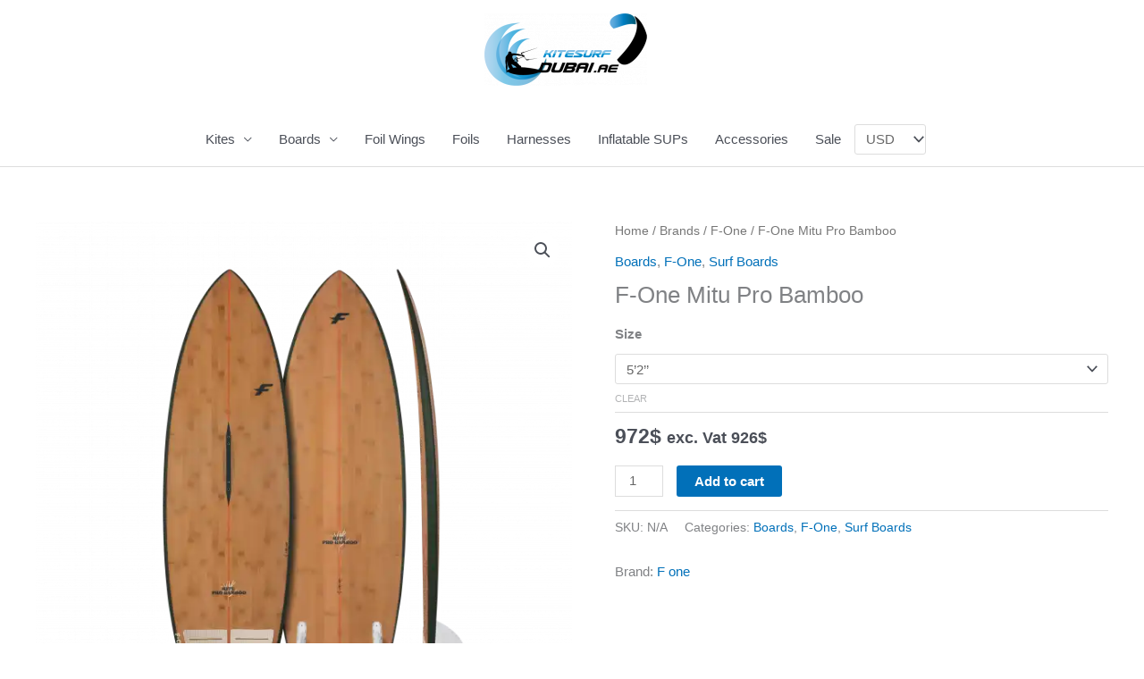

--- FILE ---
content_type: text/html; charset=UTF-8
request_url: https://kitesurfdubai.ae/product/f-one-mitu-pro-bamboo/
body_size: 29116
content:
<!DOCTYPE html><html lang="en-US"><head><meta charset="UTF-8"><meta name="viewport" content="width=device-width, initial-scale=1"><link rel="profile" href="https://gmpg.org/xfn/11"><meta name='robots' content='index, follow, max-image-preview:large, max-snippet:-1, max-video-preview:-1' /> <!-- This site is optimized with the Yoast SEO plugin v23.7 - https://yoast.com/wordpress/plugins/seo/ --><title>F-One Mitu Pro Bamboo - KitesurfDubai.ae</title><link rel="preload" as="font" href="https://zone-5qcgdddo.netdna-ssl.com/wp-content/plugins/elementor/assets/lib/eicons/fonts/eicons.woff2?5.9.1" crossorigin/><link rel="stylesheet" id="siteground-optimizer-combined-css-aa319f412caeb726a713508b7dc86be1" href="https://kitesurfdubai.ae/wp-content/uploads/siteground-optimizer-assets/siteground-optimizer-combined-css-aa319f412caeb726a713508b7dc86be1.css" media="all" /><meta name="description" content="Buy F-ONE MITU PRO BAMBOO from KitesurfDubai.ae - offering you the best price and the most convenient shopping experience online. KitesurfDubai.ae - Where the world comes to shop." /><link rel="canonical" href="https://kitesurfdubai.ae/product/f-one-mitu-pro-bamboo/" /><meta property="og:locale" content="en_US" /><meta property="og:type" content="article" /><meta property="og:title" content="F-One Mitu Pro Bamboo - KitesurfDubai.ae" /><meta property="og:description" content="Buy F-ONE MITU PRO BAMBOO from KitesurfDubai.ae - offering you the best price and the most convenient shopping experience online. KitesurfDubai.ae - Where the world comes to shop." /><meta property="og:url" content="https://kitesurfdubai.ae/product/f-one-mitu-pro-bamboo/" /><meta property="og:site_name" content="KitesurfDubai.ae" /><meta property="article:publisher" content="https://web.facebook.com/kitesurfdubai/" /><meta property="article:modified_time" content="2023-02-02T10:34:41+00:00" /><meta property="og:image" content="https://kitesurfdubai.ae/wp-content/uploads/2021/12/mitu-pro-bamboo-650x650-1.webp" /><meta property="og:image:width" content="650" /><meta property="og:image:height" content="650" /><meta property="og:image:type" content="image/webp" /><meta name="twitter:card" content="summary_large_image" /><meta name="twitter:site" content="@KitesurfDXB" /><meta name="twitter:label1" content="Est. reading time" /><meta name="twitter:data1" content="2 minutes" /> <script type="application/ld+json" class="yoast-schema-graph">{"@context":"https://schema.org","@graph":[{"@type":"WebPage","@id":"https://kitesurfdubai.ae/product/f-one-mitu-pro-bamboo/","url":"https://kitesurfdubai.ae/product/f-one-mitu-pro-bamboo/","name":"F-One Mitu Pro Bamboo - KitesurfDubai.ae","isPartOf":{"@id":"https://kitesurfdubai.ae/#website"},"primaryImageOfPage":{"@id":"https://kitesurfdubai.ae/product/f-one-mitu-pro-bamboo/#primaryimage"},"image":{"@id":"https://kitesurfdubai.ae/product/f-one-mitu-pro-bamboo/#primaryimage"},"thumbnailUrl":"https://kitesurfdubai.ae/wp-content/uploads/2021/12/mitu-pro-bamboo-650x650-1.webp","datePublished":"2021-12-05T11:45:53+00:00","dateModified":"2023-02-02T10:34:41+00:00","description":"Buy F-ONE MITU PRO BAMBOO from KitesurfDubai.ae - offering you the best price and the most convenient shopping experience online. KitesurfDubai.ae - Where the world comes to shop.","breadcrumb":{"@id":"https://kitesurfdubai.ae/product/f-one-mitu-pro-bamboo/#breadcrumb"},"inLanguage":"en-US","potentialAction":[{"@type":"ReadAction","target":["https://kitesurfdubai.ae/product/f-one-mitu-pro-bamboo/"]}]},{"@type":"ImageObject","inLanguage":"en-US","@id":"https://kitesurfdubai.ae/product/f-one-mitu-pro-bamboo/#primaryimage","url":"https://kitesurfdubai.ae/wp-content/uploads/2021/12/mitu-pro-bamboo-650x650-1.webp","contentUrl":"https://kitesurfdubai.ae/wp-content/uploads/2021/12/mitu-pro-bamboo-650x650-1.webp","width":650,"height":650},{"@type":"BreadcrumbList","@id":"https://kitesurfdubai.ae/product/f-one-mitu-pro-bamboo/#breadcrumb","itemListElement":[{"@type":"ListItem","position":1,"name":"Home","item":"https://kitesurfdubai.ae/"},{"@type":"ListItem","position":2,"name":"Shop","item":"https://kitesurfdubai.ae/shop/"},{"@type":"ListItem","position":3,"name":"F-One Mitu Pro Bamboo"}]},{"@type":"WebSite","@id":"https://kitesurfdubai.ae/#website","url":"https://kitesurfdubai.ae/","name":"KitesurfDubai.ae","description":"The Middle East&#039;s dedicated Online Kite Shop.","publisher":{"@id":"https://kitesurfdubai.ae/#organization"},"potentialAction":[{"@type":"SearchAction","target":{"@type":"EntryPoint","urlTemplate":"https://kitesurfdubai.ae/?s={search_term_string}"},"query-input":{"@type":"PropertyValueSpecification","valueRequired":true,"valueName":"search_term_string"}}],"inLanguage":"en-US"},{"@type":"Organization","@id":"https://kitesurfdubai.ae/#organization","name":"Kitesurf Dubai","url":"https://kitesurfdubai.ae/","logo":{"@type":"ImageObject","inLanguage":"en-US","@id":"https://kitesurfdubai.ae/#/schema/logo/image/","url":"https://kitesurfdubai.ae/wp-content/uploads/2017/01/logo-KD_200-50_woo-1.png","contentUrl":"https://kitesurfdubai.ae/wp-content/uploads/2017/01/logo-KD_200-50_woo-1.png","width":200,"height":51,"caption":"Kitesurf Dubai"},"image":{"@id":"https://kitesurfdubai.ae/#/schema/logo/image/"},"sameAs":["https://web.facebook.com/kitesurfdubai/","https://x.com/KitesurfDXB","https://www.instagram.com/kitesurfdubai/","https://www.youtube.com/channel/UCri6iMruuy4rCHN7efnZBDA"]}]}</script> <!-- / Yoast SEO plugin. --><link rel='dns-prefetch' href='//www.googletagmanager.com' /><link rel="alternate" type="application/rss+xml" title="KitesurfDubai.ae &raquo; Feed" href="https://kitesurfdubai.ae/feed/" /><link rel="alternate" type="application/rss+xml" title="KitesurfDubai.ae &raquo; Comments Feed" href="https://kitesurfdubai.ae/comments/feed/" /> <style id='astra-theme-css-inline-css'> .ast-no-sidebar .entry-content .alignfull {margin-left: calc( -50vw + 50%);margin-right: calc( -50vw + 50%);max-width: 100vw;width: 100vw;}.ast-no-sidebar .entry-content .alignwide {margin-left: calc(-41vw + 50%);margin-right: calc(-41vw + 50%);max-width: unset;width: unset;}.ast-no-sidebar .entry-content .alignfull .alignfull,.ast-no-sidebar .entry-content .alignfull .alignwide,.ast-no-sidebar .entry-content .alignwide .alignfull,.ast-no-sidebar .entry-content .alignwide .alignwide,.ast-no-sidebar .entry-content .wp-block-column .alignfull,.ast-no-sidebar .entry-content .wp-block-column .alignwide{width: 100%;margin-left: auto;margin-right: auto;}.wp-block-gallery,.blocks-gallery-grid {margin: 0;}.wp-block-separator {max-width: 100px;}.wp-block-separator.is-style-wide,.wp-block-separator.is-style-dots {max-width: none;}.entry-content .has-2-columns .wp-block-column:first-child {padding-right: 10px;}.entry-content .has-2-columns .wp-block-column:last-child {padding-left: 10px;}@media (max-width: 782px) {.entry-content .wp-block-columns .wp-block-column {flex-basis: 100%;}.entry-content .has-2-columns .wp-block-column:first-child {padding-right: 0;}.entry-content .has-2-columns .wp-block-column:last-child {padding-left: 0;}}body .entry-content .wp-block-latest-posts {margin-left: 0;}body .entry-content .wp-block-latest-posts li {list-style: none;}.ast-no-sidebar .ast-container .entry-content .wp-block-latest-posts {margin-left: 0;}.ast-header-break-point .entry-content .alignwide {margin-left: auto;margin-right: auto;}.entry-content .blocks-gallery-item img {margin-bottom: auto;}.wp-block-pullquote {border-top: 4px solid #555d66;border-bottom: 4px solid #555d66;color: #40464d;}:root{--ast-post-nav-space:0;--ast-container-default-xlg-padding:6.67em;--ast-container-default-lg-padding:5.67em;--ast-container-default-slg-padding:4.34em;--ast-container-default-md-padding:3.34em;--ast-container-default-sm-padding:6.67em;--ast-container-default-xs-padding:2.4em;--ast-container-default-xxs-padding:1.4em;--ast-code-block-background:#EEEEEE;--ast-comment-inputs-background:#FAFAFA;--ast-normal-container-width:1200px;--ast-narrow-container-width:750px;--ast-blog-title-font-weight:normal;--ast-blog-meta-weight:inherit;--ast-global-color-primary:var(--ast-global-color-5);--ast-global-color-secondary:var(--ast-global-color-4);--ast-global-color-alternate-background:var(--ast-global-color-7);--ast-global-color-subtle-background:var(--ast-global-color-6);--ast-bg-style-guide:var( --ast-global-color-secondary,--ast-global-color-5 );--ast-shadow-style-guide:0px 0px 4px 0 #00000057;--ast-global-dark-bg-style:#fff;--ast-global-dark-lfs:#fbfbfb;--ast-widget-bg-color:#fafafa;--ast-wc-container-head-bg-color:#fbfbfb;--ast-title-layout-bg:#eeeeee;--ast-search-border-color:#e7e7e7;--ast-lifter-hover-bg:#e6e6e6;--ast-gallery-block-color:#000;--srfm-color-input-label:var(--ast-global-color-2);}html{font-size:93.75%;}a,.page-title{color:var(--ast-global-color-0);}a:hover,a:focus{color:var(--ast-global-color-1);}body,button,input,select,textarea,.ast-button,.ast-custom-button{font-family:-apple-system,BlinkMacSystemFont,Segoe UI,Roboto,Oxygen-Sans,Ubuntu,Cantarell,Helvetica Neue,sans-serif;font-weight:inherit;font-size:15px;font-size:1rem;line-height:var(--ast-body-line-height,1.65em);}blockquote{color:var(--ast-global-color-3);}.ast-site-identity .site-title a{color:var(--ast-global-color-2);}.site-title{font-size:35px;font-size:2.3333333333333rem;display:none;}header .custom-logo-link img{max-width:182px;width:182px;}.astra-logo-svg{width:182px;}.site-header .site-description{font-size:15px;font-size:1rem;display:none;}.entry-title{font-size:26px;font-size:1.7333333333333rem;}.archive .ast-article-post .ast-article-inner,.blog .ast-article-post .ast-article-inner,.archive .ast-article-post .ast-article-inner:hover,.blog .ast-article-post .ast-article-inner:hover{overflow:hidden;}h1,.entry-content :where(h1){font-size:40px;font-size:2.6666666666667rem;line-height:1.4em;}h2,.entry-content :where(h2){font-size:32px;font-size:2.1333333333333rem;line-height:1.3em;}h3,.entry-content :where(h3){font-size:26px;font-size:1.7333333333333rem;line-height:1.3em;}h4,.entry-content :where(h4){font-size:24px;font-size:1.6rem;line-height:1.2em;}h5,.entry-content :where(h5){font-size:20px;font-size:1.3333333333333rem;line-height:1.2em;}h6,.entry-content :where(h6){font-size:16px;font-size:1.0666666666667rem;line-height:1.25em;}::selection{background-color:var(--ast-global-color-0);color:#ffffff;}body,h1,h2,h3,h4,h5,h6,.entry-title a,.entry-content :where(h1,h2,h3,h4,h5,h6){color:var(--ast-global-color-3);}.tagcloud a:hover,.tagcloud a:focus,.tagcloud a.current-item{color:#ffffff;border-color:var(--ast-global-color-0);background-color:var(--ast-global-color-0);}input:focus,input[type="text"]:focus,input[type="email"]:focus,input[type="url"]:focus,input[type="password"]:focus,input[type="reset"]:focus,input[type="search"]:focus,textarea:focus{border-color:var(--ast-global-color-0);}input[type="radio"]:checked,input[type=reset],input[type="checkbox"]:checked,input[type="checkbox"]:hover:checked,input[type="checkbox"]:focus:checked,input[type=range]::-webkit-slider-thumb{border-color:var(--ast-global-color-0);background-color:var(--ast-global-color-0);box-shadow:none;}.site-footer a:hover + .post-count,.site-footer a:focus + .post-count{background:var(--ast-global-color-0);border-color:var(--ast-global-color-0);}.single .nav-links .nav-previous,.single .nav-links .nav-next{color:var(--ast-global-color-0);}.entry-meta,.entry-meta *{line-height:1.45;color:var(--ast-global-color-0);}.entry-meta a:not(.ast-button):hover,.entry-meta a:not(.ast-button):hover *,.entry-meta a:not(.ast-button):focus,.entry-meta a:not(.ast-button):focus *,.page-links > .page-link,.page-links .page-link:hover,.post-navigation a:hover{color:var(--ast-global-color-1);}#cat option,.secondary .calendar_wrap thead a,.secondary .calendar_wrap thead a:visited{color:var(--ast-global-color-0);}.secondary .calendar_wrap #today,.ast-progress-val span{background:var(--ast-global-color-0);}.secondary a:hover + .post-count,.secondary a:focus + .post-count{background:var(--ast-global-color-0);border-color:var(--ast-global-color-0);}.calendar_wrap #today > a{color:#ffffff;}.page-links .page-link,.single .post-navigation a{color:var(--ast-global-color-0);}.ast-search-menu-icon .search-form button.search-submit{padding:0 4px;}.ast-search-menu-icon form.search-form{padding-right:0;}.ast-header-search .ast-search-menu-icon.ast-dropdown-active .search-form,.ast-header-search .ast-search-menu-icon.ast-dropdown-active .search-field:focus{transition:all 0.2s;}.search-form input.search-field:focus{outline:none;}.widget-title,.widget .wp-block-heading{font-size:21px;font-size:1.4rem;color:var(--ast-global-color-3);}.ast-search-menu-icon.slide-search a:focus-visible:focus-visible,.astra-search-icon:focus-visible,#close:focus-visible,a:focus-visible,.ast-menu-toggle:focus-visible,.site .skip-link:focus-visible,.wp-block-loginout input:focus-visible,.wp-block-search.wp-block-search__button-inside .wp-block-search__inside-wrapper,.ast-header-navigation-arrow:focus-visible,.woocommerce .wc-proceed-to-checkout > .checkout-button:focus-visible,.woocommerce .woocommerce-MyAccount-navigation ul li a:focus-visible,.ast-orders-table__row .ast-orders-table__cell:focus-visible,.woocommerce .woocommerce-order-details .order-again > .button:focus-visible,.woocommerce .woocommerce-message a.button.wc-forward:focus-visible,.woocommerce #minus_qty:focus-visible,.woocommerce #plus_qty:focus-visible,a#ast-apply-coupon:focus-visible,.woocommerce .woocommerce-info a:focus-visible,.woocommerce .astra-shop-summary-wrap a:focus-visible,.woocommerce a.wc-forward:focus-visible,#ast-apply-coupon:focus-visible,.woocommerce-js .woocommerce-mini-cart-item a.remove:focus-visible,#close:focus-visible,.button.search-submit:focus-visible,#search_submit:focus,.normal-search:focus-visible,.ast-header-account-wrap:focus-visible,.woocommerce .ast-on-card-button.ast-quick-view-trigger:focus,.astra-cart-drawer-close:focus,.ast-single-variation:focus,.ast-woocommerce-product-gallery__image:focus,.ast-button:focus,.woocommerce-product-gallery--with-images [data-controls="prev"]:focus-visible,.woocommerce-product-gallery--with-images [data-controls="next"]:focus-visible,.ast-builder-button-wrap:has(.ast-custom-button-link:focus),.ast-builder-button-wrap .ast-custom-button-link:focus{outline-style:dotted;outline-color:inherit;outline-width:thin;}input:focus,input[type="text"]:focus,input[type="email"]:focus,input[type="url"]:focus,input[type="password"]:focus,input[type="reset"]:focus,input[type="search"]:focus,input[type="number"]:focus,textarea:focus,.wp-block-search__input:focus,[data-section="section-header-mobile-trigger"] .ast-button-wrap .ast-mobile-menu-trigger-minimal:focus,.ast-mobile-popup-drawer.active .menu-toggle-close:focus,.woocommerce-ordering select.orderby:focus,#ast-scroll-top:focus,#coupon_code:focus,.woocommerce-page #comment:focus,.woocommerce #reviews #respond input#submit:focus,.woocommerce a.add_to_cart_button:focus,.woocommerce .button.single_add_to_cart_button:focus,.woocommerce .woocommerce-cart-form button:focus,.woocommerce .woocommerce-cart-form__cart-item .quantity .qty:focus,.woocommerce .woocommerce-billing-fields .woocommerce-billing-fields__field-wrapper .woocommerce-input-wrapper > .input-text:focus,.woocommerce #order_comments:focus,.woocommerce #place_order:focus,.woocommerce .woocommerce-address-fields .woocommerce-address-fields__field-wrapper .woocommerce-input-wrapper > .input-text:focus,.woocommerce .woocommerce-MyAccount-content form button:focus,.woocommerce .woocommerce-MyAccount-content .woocommerce-EditAccountForm .woocommerce-form-row .woocommerce-Input.input-text:focus,.woocommerce .ast-woocommerce-container .woocommerce-pagination ul.page-numbers li a:focus,body #content .woocommerce form .form-row .select2-container--default .select2-selection--single:focus,#ast-coupon-code:focus,.woocommerce.woocommerce-js .quantity input[type=number]:focus,.woocommerce-js .woocommerce-mini-cart-item .quantity input[type=number]:focus,.woocommerce p#ast-coupon-trigger:focus{border-style:dotted;border-color:inherit;border-width:thin;}input{outline:none;}.woocommerce-js input[type=text]:focus,.woocommerce-js input[type=email]:focus,.woocommerce-js textarea:focus,input[type=number]:focus,.comments-area textarea#comment:focus,.comments-area textarea#comment:active,.comments-area .ast-comment-formwrap input[type="text"]:focus,.comments-area .ast-comment-formwrap input[type="text"]:active{outline-style:unset;outline-color:inherit;outline-width:thin;}.main-header-menu .menu-link,.ast-header-custom-item a{color:var(--ast-global-color-3);}.main-header-menu .menu-item:hover > .menu-link,.main-header-menu .menu-item:hover > .ast-menu-toggle,.main-header-menu .ast-masthead-custom-menu-items a:hover,.main-header-menu .menu-item.focus > .menu-link,.main-header-menu .menu-item.focus > .ast-menu-toggle,.main-header-menu .current-menu-item > .menu-link,.main-header-menu .current-menu-ancestor > .menu-link,.main-header-menu .current-menu-item > .ast-menu-toggle,.main-header-menu .current-menu-ancestor > .ast-menu-toggle{color:var(--ast-global-color-0);}.header-main-layout-3 .ast-main-header-bar-alignment{margin-right:auto;}.header-main-layout-2 .site-header-section-left .ast-site-identity{text-align:left;}.ast-logo-title-inline .site-logo-img{padding-right:1em;}.site-logo-img img{ transition:all 0.2s linear;}body .ast-oembed-container *{position:absolute;top:0;width:100%;height:100%;left:0;}body .wp-block-embed-pocket-casts .ast-oembed-container *{position:unset;}.ast-header-break-point .ast-mobile-menu-buttons-minimal.menu-toggle{background:transparent;color:var(--ast-global-color-0);}.ast-header-break-point .ast-mobile-menu-buttons-outline.menu-toggle{background:transparent;border:1px solid var(--ast-global-color-0);color:var(--ast-global-color-0);}.ast-header-break-point .ast-mobile-menu-buttons-fill.menu-toggle{background:var(--ast-global-color-0);}.ast-single-post-featured-section + article {margin-top: 2em;}.site-content .ast-single-post-featured-section img {width: 100%;overflow: hidden;object-fit: cover;}.site > .ast-single-related-posts-container {margin-top: 0;}@media (min-width: 922px) {.ast-desktop .ast-container--narrow {max-width: var(--ast-narrow-container-width);margin: 0 auto;}}.footer-adv .footer-adv-overlay{border-top-style:solid;border-top-width:0px;border-top-color:#7a7a7a;}@media( max-width: 420px ) {.single .nav-links .nav-previous,.single .nav-links .nav-next {width: 100%;text-align: center;}}.wp-block-buttons.aligncenter{justify-content:center;}@media (min-width:1200px){.wp-block-group .has-background{padding:20px;}}.wp-block-image.aligncenter{margin-left:auto;margin-right:auto;}.wp-block-table.aligncenter{margin-left:auto;margin-right:auto;}.wp-block-buttons .wp-block-button.is-style-outline .wp-block-button__link.wp-element-button,.ast-outline-button,.wp-block-uagb-buttons-child .uagb-buttons-repeater.ast-outline-button{border-top-width:2px;border-right-width:2px;border-bottom-width:2px;border-left-width:2px;font-family:inherit;font-weight:inherit;line-height:1em;}.wp-block-button .wp-block-button__link.wp-element-button.is-style-outline:not(.has-background),.wp-block-button.is-style-outline>.wp-block-button__link.wp-element-button:not(.has-background),.ast-outline-button{background-color:transparent;}.entry-content[data-ast-blocks-layout] > figure{margin-bottom:1em;}@media (max-width:921px){.ast-left-sidebar #content > .ast-container{display:flex;flex-direction:column-reverse;width:100%;}.ast-separate-container .ast-article-post,.ast-separate-container .ast-article-single{padding:1.5em 2.14em;}.ast-author-box img.avatar{margin:20px 0 0 0;}}@media (min-width:922px){.ast-separate-container.ast-right-sidebar #primary,.ast-separate-container.ast-left-sidebar #primary{border:0;}.search-no-results.ast-separate-container #primary{margin-bottom:4em;}}.wp-block-button .wp-block-button__link{color:#ffffff;}.wp-block-button .wp-block-button__link:hover,.wp-block-button .wp-block-button__link:focus{color:#ffffff;background-color:var(--ast-global-color-1);border-color:var(--ast-global-color-1);}.wp-block-button .wp-block-button__link{border-top-width:0;border-right-width:0;border-left-width:0;border-bottom-width:0;border-color:var(--ast-global-color-0);background-color:var(--ast-global-color-0);color:#ffffff;font-family:inherit;font-weight:inherit;line-height:1em;padding-top:10px;padding-right:40px;padding-bottom:10px;padding-left:40px;}.menu-toggle,button,.ast-button,.ast-custom-button,.button,input#submit,input[type="button"],input[type="submit"],input[type="reset"]{border-style:solid;border-top-width:0;border-right-width:0;border-left-width:0;border-bottom-width:0;color:#ffffff;border-color:var(--ast-global-color-0);background-color:var(--ast-global-color-0);padding-top:10px;padding-right:40px;padding-bottom:10px;padding-left:40px;font-family:inherit;font-weight:inherit;line-height:1em;}button:focus,.menu-toggle:hover,button:hover,.ast-button:hover,.ast-custom-button:hover .button:hover,.ast-custom-button:hover ,input[type=reset]:hover,input[type=reset]:focus,input#submit:hover,input#submit:focus,input[type="button"]:hover,input[type="button"]:focus,input[type="submit"]:hover,input[type="submit"]:focus{color:#ffffff;background-color:var(--ast-global-color-1);border-color:var(--ast-global-color-1);}@media (max-width:921px){.ast-mobile-header-stack .main-header-bar .ast-search-menu-icon{display:inline-block;}.ast-header-break-point.ast-header-custom-item-outside .ast-mobile-header-stack .main-header-bar .ast-search-icon{margin:0;}.ast-comment-avatar-wrap img{max-width:2.5em;}.ast-comment-meta{padding:0 1.8888em 1.3333em;}.ast-separate-container .ast-comment-list li.depth-1{padding:1.5em 2.14em;}.ast-separate-container .comment-respond{padding:2em 2.14em;}}@media (min-width:544px){.ast-container{max-width:100%;}}@media (max-width:544px){.ast-separate-container .ast-article-post,.ast-separate-container .ast-article-single,.ast-separate-container .comments-title,.ast-separate-container .ast-archive-description{padding:1.5em 1em;}.ast-separate-container #content .ast-container{padding-left:0.54em;padding-right:0.54em;}.ast-separate-container .ast-comment-list .bypostauthor{padding:.5em;}.ast-search-menu-icon.ast-dropdown-active .search-field{width:170px;}.site-branding img,.site-header .site-logo-img .custom-logo-link img{max-width:100%;}} #ast-mobile-header .ast-site-header-cart-li a{pointer-events:none;}.ast-no-sidebar.ast-separate-container .entry-content .alignfull {margin-left: -6.67em;margin-right: -6.67em;width: auto;}@media (max-width: 1200px) {.ast-no-sidebar.ast-separate-container .entry-content .alignfull {margin-left: -2.4em;margin-right: -2.4em;}}@media (max-width: 768px) {.ast-no-sidebar.ast-separate-container .entry-content .alignfull {margin-left: -2.14em;margin-right: -2.14em;}}@media (max-width: 544px) {.ast-no-sidebar.ast-separate-container .entry-content .alignfull {margin-left: -1em;margin-right: -1em;}}.ast-no-sidebar.ast-separate-container .entry-content .alignwide {margin-left: -20px;margin-right: -20px;}.ast-no-sidebar.ast-separate-container .entry-content .wp-block-column .alignfull,.ast-no-sidebar.ast-separate-container .entry-content .wp-block-column .alignwide {margin-left: auto;margin-right: auto;width: 100%;}@media (max-width:921px){.site-title{display:none;}.site-header .site-description{display:none;}h1,.entry-content :where(h1){font-size:30px;}h2,.entry-content :where(h2){font-size:25px;}h3,.entry-content :where(h3){font-size:20px;}}@media (max-width:544px){.site-title{display:none;}.site-header .site-description{display:none;}h1,.entry-content :where(h1){font-size:30px;}h2,.entry-content :where(h2){font-size:25px;}h3,.entry-content :where(h3){font-size:20px;}}@media (max-width:921px){html{font-size:85.5%;}}@media (max-width:544px){html{font-size:85.5%;}}@media (min-width:922px){.ast-container{max-width:1240px;}}@font-face {font-family: "Astra";src: url(https://kitesurfdubai.ae/wp-content/themes/astra/assets/fonts/astra.woff) format("woff"),url(https://kitesurfdubai.ae/wp-content/themes/astra/assets/fonts/astra.ttf) format("truetype"),url(https://kitesurfdubai.ae/wp-content/themes/astra/assets/fonts/astra.svg#astra) format("svg");font-weight: normal;font-style: normal;font-display: fallback;}@media (max-width:921px) {.main-header-bar .main-header-bar-navigation{display:none;}}.ast-desktop .main-header-menu.submenu-with-border .sub-menu,.ast-desktop .main-header-menu.submenu-with-border .astra-full-megamenu-wrapper{border-color:var(--ast-global-color-0);}.ast-desktop .main-header-menu.submenu-with-border .sub-menu{border-top-width:2px;border-style:solid;}.ast-desktop .main-header-menu.submenu-with-border .sub-menu .sub-menu{top:-2px;}.ast-desktop .main-header-menu.submenu-with-border .sub-menu .menu-link,.ast-desktop .main-header-menu.submenu-with-border .children .menu-link{border-bottom-width:0px;border-style:solid;border-color:#eaeaea;}@media (min-width:922px){.main-header-menu .sub-menu .menu-item.ast-left-align-sub-menu:hover > .sub-menu,.main-header-menu .sub-menu .menu-item.ast-left-align-sub-menu.focus > .sub-menu{margin-left:-0px;}}.site .comments-area{padding-bottom:3em;}.ast-header-widget-area {line-height: 1.65;}.ast-header-widget-area .widget-title,.ast-header-widget-area .no-widget-text {margin-bottom: 0;}.ast-header-widget-area .widget {margin: .5em;display: inline-block;vertical-align: middle;}.ast-header-widget-area .widget p {margin-bottom: 0;}.ast-header-widget-area .widget ul {position: static;border: 0;width: auto;}.ast-header-widget-area .widget ul a {border: 0;}.ast-header-widget-area .widget.widget_search .search-field,.ast-header-widget-area .widget.widget_search .search-field:focus {padding: 10px 45px 10px 15px;}.ast-header-widget-area .widget:last-child {margin-bottom: 0.5em;margin-right: 0;}.submenu-with-border .ast-header-widget-area .widget ul {position: static;border: 0;width: auto;}.submenu-with-border .ast-header-widget-area .widget ul a {border: 0;}.ast-header-break-point .ast-header-widget-area .widget {margin: .5em 0;display: block;}.ast-header-break-point.ast-header-custom-item-inside .main-header-bar .main-header-bar-navigation .ast-search-icon {display: none;}.ast-header-break-point.ast-header-custom-item-inside .main-header-bar .ast-search-menu-icon .search-form {padding: 0;display: block;overflow: hidden;}.ast-header-break-point .ast-header-custom-item .widget:last-child {margin-bottom: 1em;}.ast-header-custom-item .widget {margin: 0.5em;display: inline-block;vertical-align: middle;}.ast-header-custom-item .widget p {margin-bottom: 0;}.ast-header-custom-item .widget li {width: auto;}.ast-header-custom-item-inside .button-custom-menu-item .menu-link {display: none;}.ast-header-custom-item-inside.ast-header-break-point .button-custom-menu-item .ast-custom-button-link {display: none;}.ast-header-custom-item-inside.ast-header-break-point .button-custom-menu-item .menu-link {display: block;}.ast-header-break-point.ast-header-custom-item-outside .main-header-bar .ast-search-icon {margin-right: 1em;}.ast-header-break-point.ast-header-custom-item-inside .main-header-bar .ast-search-menu-icon .search-field,.ast-header-break-point.ast-header-custom-item-inside .main-header-bar .ast-search-menu-icon.ast-inline-search .search-field {width: 100%;padding-right: 5.5em;}.ast-header-break-point.ast-header-custom-item-inside .main-header-bar .ast-search-menu-icon .search-submit {display: block;position: absolute;height: 100%;top: 0;right: 0;padding: 0 1em;border-radius: 0;}.ast-header-break-point .ast-header-custom-item .ast-masthead-custom-menu-items {padding-left: 20px;padding-right: 20px;margin-bottom: 1em;margin-top: 1em;}.ast-header-custom-item-inside.ast-header-break-point .button-custom-menu-item {padding-left: 0;padding-right: 0;margin-top: 0;margin-bottom: 0;}.astra-icon-down_arrow::after {content: "\e900";font-family: Astra;}.astra-icon-close::after {content: "\e5cd";font-family: Astra;}.astra-icon-drag_handle::after {content: "\e25d";font-family: Astra;}.astra-icon-format_align_justify::after {content: "\e235";font-family: Astra;}.astra-icon-menu::after {content: "\e5d2";font-family: Astra;}.astra-icon-reorder::after {content: "\e8fe";font-family: Astra;}.astra-icon-search::after {content: "\e8b6";font-family: Astra;}.astra-icon-zoom_in::after {content: "\e56b";font-family: Astra;}.astra-icon-check-circle::after {content: "\e901";font-family: Astra;}.astra-icon-shopping-cart::after {content: "\f07a";font-family: Astra;}.astra-icon-shopping-bag::after {content: "\f290";font-family: Astra;}.astra-icon-shopping-basket::after {content: "\f291";font-family: Astra;}.astra-icon-circle-o::after {content: "\e903";font-family: Astra;}.astra-icon-certificate::after {content: "\e902";font-family: Astra;}blockquote {padding: 1.2em;}:root .has-ast-global-color-0-color{color:var(--ast-global-color-0);}:root .has-ast-global-color-0-background-color{background-color:var(--ast-global-color-0);}:root .wp-block-button .has-ast-global-color-0-color{color:var(--ast-global-color-0);}:root .wp-block-button .has-ast-global-color-0-background-color{background-color:var(--ast-global-color-0);}:root .has-ast-global-color-1-color{color:var(--ast-global-color-1);}:root .has-ast-global-color-1-background-color{background-color:var(--ast-global-color-1);}:root .wp-block-button .has-ast-global-color-1-color{color:var(--ast-global-color-1);}:root .wp-block-button .has-ast-global-color-1-background-color{background-color:var(--ast-global-color-1);}:root .has-ast-global-color-2-color{color:var(--ast-global-color-2);}:root .has-ast-global-color-2-background-color{background-color:var(--ast-global-color-2);}:root .wp-block-button .has-ast-global-color-2-color{color:var(--ast-global-color-2);}:root .wp-block-button .has-ast-global-color-2-background-color{background-color:var(--ast-global-color-2);}:root .has-ast-global-color-3-color{color:var(--ast-global-color-3);}:root .has-ast-global-color-3-background-color{background-color:var(--ast-global-color-3);}:root .wp-block-button .has-ast-global-color-3-color{color:var(--ast-global-color-3);}:root .wp-block-button .has-ast-global-color-3-background-color{background-color:var(--ast-global-color-3);}:root .has-ast-global-color-4-color{color:var(--ast-global-color-4);}:root .has-ast-global-color-4-background-color{background-color:var(--ast-global-color-4);}:root .wp-block-button .has-ast-global-color-4-color{color:var(--ast-global-color-4);}:root .wp-block-button .has-ast-global-color-4-background-color{background-color:var(--ast-global-color-4);}:root .has-ast-global-color-5-color{color:var(--ast-global-color-5);}:root .has-ast-global-color-5-background-color{background-color:var(--ast-global-color-5);}:root .wp-block-button .has-ast-global-color-5-color{color:var(--ast-global-color-5);}:root .wp-block-button .has-ast-global-color-5-background-color{background-color:var(--ast-global-color-5);}:root .has-ast-global-color-6-color{color:var(--ast-global-color-6);}:root .has-ast-global-color-6-background-color{background-color:var(--ast-global-color-6);}:root .wp-block-button .has-ast-global-color-6-color{color:var(--ast-global-color-6);}:root .wp-block-button .has-ast-global-color-6-background-color{background-color:var(--ast-global-color-6);}:root .has-ast-global-color-7-color{color:var(--ast-global-color-7);}:root .has-ast-global-color-7-background-color{background-color:var(--ast-global-color-7);}:root .wp-block-button .has-ast-global-color-7-color{color:var(--ast-global-color-7);}:root .wp-block-button .has-ast-global-color-7-background-color{background-color:var(--ast-global-color-7);}:root .has-ast-global-color-8-color{color:var(--ast-global-color-8);}:root .has-ast-global-color-8-background-color{background-color:var(--ast-global-color-8);}:root .wp-block-button .has-ast-global-color-8-color{color:var(--ast-global-color-8);}:root .wp-block-button .has-ast-global-color-8-background-color{background-color:var(--ast-global-color-8);}:root{--ast-global-color-0:#0170B9;--ast-global-color-1:#3a3a3a;--ast-global-color-2:#3a3a3a;--ast-global-color-3:#4B4F58;--ast-global-color-4:#F5F5F5;--ast-global-color-5:#FFFFFF;--ast-global-color-6:#E5E5E5;--ast-global-color-7:#424242;--ast-global-color-8:#000000;}:root {--ast-border-color : #dddddd;}#masthead .ast-container,.ast-header-breadcrumb .ast-container{max-width:100%;padding-left:35px;padding-right:35px;}@media (max-width:921px){#masthead .ast-container,.ast-header-breadcrumb .ast-container{padding-left:20px;padding-right:20px;}}.ast-header-widget-area {line-height: 1.65;}.ast-header-widget-area .widget-title,.ast-header-widget-area .no-widget-text {margin-bottom: 0;}.ast-header-widget-area .widget {margin: .5em;display: inline-block;vertical-align: middle;}.ast-header-widget-area .widget p {margin-bottom: 0;}.ast-header-widget-area .widget ul {position: static;border: 0;width: auto;}.ast-header-widget-area .widget ul a {border: 0;}.ast-header-widget-area .widget.widget_search .search-field,.ast-header-widget-area .widget.widget_search .search-field:focus {padding: 10px 45px 10px 15px;}.ast-header-widget-area .widget:last-child {margin-bottom: 0.5em;margin-right: 0;}.submenu-with-border .ast-header-widget-area .widget ul {position: static;border: 0;width: auto;}.submenu-with-border .ast-header-widget-area .widget ul a {border: 0;}.ast-header-break-point .ast-header-widget-area .widget {margin: .5em 0;display: block;}.ast-header-break-point.ast-header-custom-item-inside .main-header-bar .main-header-bar-navigation .ast-search-icon {display: none;}.ast-header-break-point.ast-header-custom-item-inside .main-header-bar .ast-search-menu-icon .search-form {padding: 0;display: block;overflow: hidden;}.ast-header-break-point .ast-header-custom-item .widget:last-child {margin-bottom: 1em;}.ast-header-custom-item .widget {margin: 0.5em;display: inline-block;vertical-align: middle;}.ast-header-custom-item .widget p {margin-bottom: 0;}.ast-header-custom-item .widget li {width: auto;}.ast-header-custom-item-inside .button-custom-menu-item .menu-link {display: none;}.ast-header-custom-item-inside.ast-header-break-point .button-custom-menu-item .ast-custom-button-link {display: none;}.ast-header-custom-item-inside.ast-header-break-point .button-custom-menu-item .menu-link {display: block;}.ast-header-break-point.ast-header-custom-item-outside .main-header-bar .ast-search-icon {margin-right: 1em;}.ast-header-break-point.ast-header-custom-item-inside .main-header-bar .ast-search-menu-icon .search-field,.ast-header-break-point.ast-header-custom-item-inside .main-header-bar .ast-search-menu-icon.ast-inline-search .search-field {width: 100%;padding-right: 5.5em;}.ast-header-break-point.ast-header-custom-item-inside .main-header-bar .ast-search-menu-icon .search-submit {display: block;position: absolute;height: 100%;top: 0;right: 0;padding: 0 1em;border-radius: 0;}.ast-header-break-point .ast-header-custom-item .ast-masthead-custom-menu-items {padding-left: 20px;padding-right: 20px;margin-bottom: 1em;margin-top: 1em;}.ast-header-custom-item-inside.ast-header-break-point .button-custom-menu-item {padding-left: 0;padding-right: 0;margin-top: 0;margin-bottom: 0;}.astra-icon-down_arrow::after {content: "\e900";font-family: Astra;}.astra-icon-close::after {content: "\e5cd";font-family: Astra;}.astra-icon-drag_handle::after {content: "\e25d";font-family: Astra;}.astra-icon-format_align_justify::after {content: "\e235";font-family: Astra;}.astra-icon-menu::after {content: "\e5d2";font-family: Astra;}.astra-icon-reorder::after {content: "\e8fe";font-family: Astra;}.astra-icon-search::after {content: "\e8b6";font-family: Astra;}.astra-icon-zoom_in::after {content: "\e56b";font-family: Astra;}.astra-icon-check-circle::after {content: "\e901";font-family: Astra;}.astra-icon-shopping-cart::after {content: "\f07a";font-family: Astra;}.astra-icon-shopping-bag::after {content: "\f290";font-family: Astra;}.astra-icon-shopping-basket::after {content: "\f291";font-family: Astra;}.astra-icon-circle-o::after {content: "\e903";font-family: Astra;}.astra-icon-certificate::after {content: "\e902";font-family: Astra;}blockquote {padding: 1.2em;}:root .has-ast-global-color-0-color{color:var(--ast-global-color-0);}:root .has-ast-global-color-0-background-color{background-color:var(--ast-global-color-0);}:root .wp-block-button .has-ast-global-color-0-color{color:var(--ast-global-color-0);}:root .wp-block-button .has-ast-global-color-0-background-color{background-color:var(--ast-global-color-0);}:root .has-ast-global-color-1-color{color:var(--ast-global-color-1);}:root .has-ast-global-color-1-background-color{background-color:var(--ast-global-color-1);}:root .wp-block-button .has-ast-global-color-1-color{color:var(--ast-global-color-1);}:root .wp-block-button .has-ast-global-color-1-background-color{background-color:var(--ast-global-color-1);}:root .has-ast-global-color-2-color{color:var(--ast-global-color-2);}:root .has-ast-global-color-2-background-color{background-color:var(--ast-global-color-2);}:root .wp-block-button .has-ast-global-color-2-color{color:var(--ast-global-color-2);}:root .wp-block-button .has-ast-global-color-2-background-color{background-color:var(--ast-global-color-2);}:root .has-ast-global-color-3-color{color:var(--ast-global-color-3);}:root .has-ast-global-color-3-background-color{background-color:var(--ast-global-color-3);}:root .wp-block-button .has-ast-global-color-3-color{color:var(--ast-global-color-3);}:root .wp-block-button .has-ast-global-color-3-background-color{background-color:var(--ast-global-color-3);}:root .has-ast-global-color-4-color{color:var(--ast-global-color-4);}:root .has-ast-global-color-4-background-color{background-color:var(--ast-global-color-4);}:root .wp-block-button .has-ast-global-color-4-color{color:var(--ast-global-color-4);}:root .wp-block-button .has-ast-global-color-4-background-color{background-color:var(--ast-global-color-4);}:root .has-ast-global-color-5-color{color:var(--ast-global-color-5);}:root .has-ast-global-color-5-background-color{background-color:var(--ast-global-color-5);}:root .wp-block-button .has-ast-global-color-5-color{color:var(--ast-global-color-5);}:root .wp-block-button .has-ast-global-color-5-background-color{background-color:var(--ast-global-color-5);}:root .has-ast-global-color-6-color{color:var(--ast-global-color-6);}:root .has-ast-global-color-6-background-color{background-color:var(--ast-global-color-6);}:root .wp-block-button .has-ast-global-color-6-color{color:var(--ast-global-color-6);}:root .wp-block-button .has-ast-global-color-6-background-color{background-color:var(--ast-global-color-6);}:root .has-ast-global-color-7-color{color:var(--ast-global-color-7);}:root .has-ast-global-color-7-background-color{background-color:var(--ast-global-color-7);}:root .wp-block-button .has-ast-global-color-7-color{color:var(--ast-global-color-7);}:root .wp-block-button .has-ast-global-color-7-background-color{background-color:var(--ast-global-color-7);}:root .has-ast-global-color-8-color{color:var(--ast-global-color-8);}:root .has-ast-global-color-8-background-color{background-color:var(--ast-global-color-8);}:root .wp-block-button .has-ast-global-color-8-color{color:var(--ast-global-color-8);}:root .wp-block-button .has-ast-global-color-8-background-color{background-color:var(--ast-global-color-8);}:root{--ast-global-color-0:#0170B9;--ast-global-color-1:#3a3a3a;--ast-global-color-2:#3a3a3a;--ast-global-color-3:#4B4F58;--ast-global-color-4:#F5F5F5;--ast-global-color-5:#FFFFFF;--ast-global-color-6:#E5E5E5;--ast-global-color-7:#424242;--ast-global-color-8:#000000;}:root {--ast-border-color : #dddddd;}#masthead .ast-container,.ast-header-breadcrumb .ast-container{max-width:100%;padding-left:35px;padding-right:35px;}@media (max-width:921px){#masthead .ast-container,.ast-header-breadcrumb .ast-container{padding-left:20px;padding-right:20px;}}.ast-breadcrumbs .trail-browse,.ast-breadcrumbs .trail-items,.ast-breadcrumbs .trail-items li{display:inline-block;margin:0;padding:0;border:none;background:inherit;text-indent:0;text-decoration:none;}.ast-breadcrumbs .trail-browse{font-size:inherit;font-style:inherit;font-weight:inherit;color:inherit;}.ast-breadcrumbs .trail-items{list-style:none;}.trail-items li::after{padding:0 0.3em;content:"\00bb";}.trail-items li:last-of-type::after{display:none;}h1,h2,h3,h4,h5,h6,.entry-content :where(h1,h2,h3,h4,h5,h6){color:var(--ast-global-color-2);}.ast-header-break-point .main-header-bar{border-bottom-width:1px;}@media (min-width:922px){.main-header-bar{border-bottom-width:1px;}}.main-header-menu .menu-item, #astra-footer-menu .menu-item, .main-header-bar .ast-masthead-custom-menu-items{-js-display:flex;display:flex;-webkit-box-pack:center;-webkit-justify-content:center;-moz-box-pack:center;-ms-flex-pack:center;justify-content:center;-webkit-box-orient:vertical;-webkit-box-direction:normal;-webkit-flex-direction:column;-moz-box-orient:vertical;-moz-box-direction:normal;-ms-flex-direction:column;flex-direction:column;}.main-header-menu > .menu-item > .menu-link, #astra-footer-menu > .menu-item > .menu-link{height:100%;-webkit-box-align:center;-webkit-align-items:center;-moz-box-align:center;-ms-flex-align:center;align-items:center;-js-display:flex;display:flex;}.ast-primary-menu-disabled .main-header-bar .ast-masthead-custom-menu-items{flex:unset;}.main-header-menu .sub-menu .menu-item.menu-item-has-children > .menu-link:after{position:absolute;right:1em;top:50%;transform:translate(0,-50%) rotate(270deg);}.ast-header-break-point .main-header-bar .main-header-bar-navigation .page_item_has_children > .ast-menu-toggle::before, .ast-header-break-point .main-header-bar .main-header-bar-navigation .menu-item-has-children > .ast-menu-toggle::before, .ast-mobile-popup-drawer .main-header-bar-navigation .menu-item-has-children>.ast-menu-toggle::before, .ast-header-break-point .ast-mobile-header-wrap .main-header-bar-navigation .menu-item-has-children > .ast-menu-toggle::before{font-weight:bold;content:"\e900";font-family:Astra;text-decoration:inherit;display:inline-block;}.ast-header-break-point .main-navigation ul.sub-menu .menu-item .menu-link:before{content:"\e900";font-family:Astra;font-size:.65em;text-decoration:inherit;display:inline-block;transform:translate(0, -2px) rotateZ(270deg);margin-right:5px;}.widget_search .search-form:after{font-family:Astra;font-size:1.2em;font-weight:normal;content:"\e8b6";position:absolute;top:50%;right:15px;transform:translate(0, -50%);}.astra-search-icon::before{content:"\e8b6";font-family:Astra;font-style:normal;font-weight:normal;text-decoration:inherit;text-align:center;-webkit-font-smoothing:antialiased;-moz-osx-font-smoothing:grayscale;z-index:3;}.main-header-bar .main-header-bar-navigation .page_item_has_children > a:after, .main-header-bar .main-header-bar-navigation .menu-item-has-children > a:after, .menu-item-has-children .ast-header-navigation-arrow:after{content:"\e900";display:inline-block;font-family:Astra;font-size:.6rem;font-weight:bold;text-rendering:auto;-webkit-font-smoothing:antialiased;-moz-osx-font-smoothing:grayscale;margin-left:10px;line-height:normal;}.menu-item-has-children .sub-menu .ast-header-navigation-arrow:after{margin-left:0;}.ast-mobile-popup-drawer .main-header-bar-navigation .ast-submenu-expanded>.ast-menu-toggle::before{transform:rotateX(180deg);}.ast-header-break-point .main-header-bar-navigation .menu-item-has-children > .menu-link:after{display:none;}@media (min-width:922px){.ast-builder-menu .main-navigation > ul > li:last-child a{margin-right:0;}}.ast-separate-container .ast-article-inner{background-color:transparent;background-image:none;}.ast-separate-container .ast-article-post{background-color:var(--ast-global-color-5);}@media (max-width:921px){.ast-separate-container .ast-article-post{background-color:var(--ast-global-color-5);}}@media (max-width:544px){.ast-separate-container .ast-article-post{background-color:var(--ast-global-color-5);}}.ast-separate-container .ast-article-single:not(.ast-related-post), .woocommerce.ast-separate-container .ast-woocommerce-container, .ast-separate-container .error-404, .ast-separate-container .no-results, .single.ast-separate-container  .ast-author-meta, .ast-separate-container .related-posts-title-wrapper, .ast-separate-container .comments-count-wrapper, .ast-box-layout.ast-plain-container .site-content, .ast-padded-layout.ast-plain-container .site-content, .ast-separate-container .ast-archive-description, .ast-separate-container .comments-area .comment-respond, .ast-separate-container .comments-area .ast-comment-list li, .ast-separate-container .comments-area .comments-title{background-color:var(--ast-global-color-5);}@media (max-width:921px){.ast-separate-container .ast-article-single:not(.ast-related-post), .woocommerce.ast-separate-container .ast-woocommerce-container, .ast-separate-container .error-404, .ast-separate-container .no-results, .single.ast-separate-container  .ast-author-meta, .ast-separate-container .related-posts-title-wrapper, .ast-separate-container .comments-count-wrapper, .ast-box-layout.ast-plain-container .site-content, .ast-padded-layout.ast-plain-container .site-content, .ast-separate-container .ast-archive-description{background-color:var(--ast-global-color-5);}}@media (max-width:544px){.ast-separate-container .ast-article-single:not(.ast-related-post), .woocommerce.ast-separate-container .ast-woocommerce-container, .ast-separate-container .error-404, .ast-separate-container .no-results, .single.ast-separate-container  .ast-author-meta, .ast-separate-container .related-posts-title-wrapper, .ast-separate-container .comments-count-wrapper, .ast-box-layout.ast-plain-container .site-content, .ast-padded-layout.ast-plain-container .site-content, .ast-separate-container .ast-archive-description{background-color:var(--ast-global-color-5);}}.ast-separate-container.ast-two-container #secondary .widget{background-color:var(--ast-global-color-5);}@media (max-width:921px){.ast-separate-container.ast-two-container #secondary .widget{background-color:var(--ast-global-color-5);}}@media (max-width:544px){.ast-separate-container.ast-two-container #secondary .widget{background-color:var(--ast-global-color-5);}} </style> <style id='global-styles-inline-css'> :root{--wp--preset--aspect-ratio--square: 1;--wp--preset--aspect-ratio--4-3: 4/3;--wp--preset--aspect-ratio--3-4: 3/4;--wp--preset--aspect-ratio--3-2: 3/2;--wp--preset--aspect-ratio--2-3: 2/3;--wp--preset--aspect-ratio--16-9: 16/9;--wp--preset--aspect-ratio--9-16: 9/16;--wp--preset--color--black: #000000;--wp--preset--color--cyan-bluish-gray: #abb8c3;--wp--preset--color--white: #ffffff;--wp--preset--color--pale-pink: #f78da7;--wp--preset--color--vivid-red: #cf2e2e;--wp--preset--color--luminous-vivid-orange: #ff6900;--wp--preset--color--luminous-vivid-amber: #fcb900;--wp--preset--color--light-green-cyan: #7bdcb5;--wp--preset--color--vivid-green-cyan: #00d084;--wp--preset--color--pale-cyan-blue: #8ed1fc;--wp--preset--color--vivid-cyan-blue: #0693e3;--wp--preset--color--vivid-purple: #9b51e0;--wp--preset--color--ast-global-color-0: var(--ast-global-color-0);--wp--preset--color--ast-global-color-1: var(--ast-global-color-1);--wp--preset--color--ast-global-color-2: var(--ast-global-color-2);--wp--preset--color--ast-global-color-3: var(--ast-global-color-3);--wp--preset--color--ast-global-color-4: var(--ast-global-color-4);--wp--preset--color--ast-global-color-5: var(--ast-global-color-5);--wp--preset--color--ast-global-color-6: var(--ast-global-color-6);--wp--preset--color--ast-global-color-7: var(--ast-global-color-7);--wp--preset--color--ast-global-color-8: var(--ast-global-color-8);--wp--preset--gradient--vivid-cyan-blue-to-vivid-purple: linear-gradient(135deg,rgba(6,147,227,1) 0%,rgb(155,81,224) 100%);--wp--preset--gradient--light-green-cyan-to-vivid-green-cyan: linear-gradient(135deg,rgb(122,220,180) 0%,rgb(0,208,130) 100%);--wp--preset--gradient--luminous-vivid-amber-to-luminous-vivid-orange: linear-gradient(135deg,rgba(252,185,0,1) 0%,rgba(255,105,0,1) 100%);--wp--preset--gradient--luminous-vivid-orange-to-vivid-red: linear-gradient(135deg,rgba(255,105,0,1) 0%,rgb(207,46,46) 100%);--wp--preset--gradient--very-light-gray-to-cyan-bluish-gray: linear-gradient(135deg,rgb(238,238,238) 0%,rgb(169,184,195) 100%);--wp--preset--gradient--cool-to-warm-spectrum: linear-gradient(135deg,rgb(74,234,220) 0%,rgb(151,120,209) 20%,rgb(207,42,186) 40%,rgb(238,44,130) 60%,rgb(251,105,98) 80%,rgb(254,248,76) 100%);--wp--preset--gradient--blush-light-purple: linear-gradient(135deg,rgb(255,206,236) 0%,rgb(152,150,240) 100%);--wp--preset--gradient--blush-bordeaux: linear-gradient(135deg,rgb(254,205,165) 0%,rgb(254,45,45) 50%,rgb(107,0,62) 100%);--wp--preset--gradient--luminous-dusk: linear-gradient(135deg,rgb(255,203,112) 0%,rgb(199,81,192) 50%,rgb(65,88,208) 100%);--wp--preset--gradient--pale-ocean: linear-gradient(135deg,rgb(255,245,203) 0%,rgb(182,227,212) 50%,rgb(51,167,181) 100%);--wp--preset--gradient--electric-grass: linear-gradient(135deg,rgb(202,248,128) 0%,rgb(113,206,126) 100%);--wp--preset--gradient--midnight: linear-gradient(135deg,rgb(2,3,129) 0%,rgb(40,116,252) 100%);--wp--preset--font-size--small: 13px;--wp--preset--font-size--medium: 20px;--wp--preset--font-size--large: 36px;--wp--preset--font-size--x-large: 42px;--wp--preset--font-family--inter: "Inter", sans-serif;--wp--preset--font-family--cardo: Cardo;--wp--preset--spacing--20: 0.44rem;--wp--preset--spacing--30: 0.67rem;--wp--preset--spacing--40: 1rem;--wp--preset--spacing--50: 1.5rem;--wp--preset--spacing--60: 2.25rem;--wp--preset--spacing--70: 3.38rem;--wp--preset--spacing--80: 5.06rem;--wp--preset--shadow--natural: 6px 6px 9px rgba(0, 0, 0, 0.2);--wp--preset--shadow--deep: 12px 12px 50px rgba(0, 0, 0, 0.4);--wp--preset--shadow--sharp: 6px 6px 0px rgba(0, 0, 0, 0.2);--wp--preset--shadow--outlined: 6px 6px 0px -3px rgba(255, 255, 255, 1), 6px 6px rgba(0, 0, 0, 1);--wp--preset--shadow--crisp: 6px 6px 0px rgba(0, 0, 0, 1);}:root { --wp--style--global--content-size: var(--wp--custom--ast-content-width-size);--wp--style--global--wide-size: var(--wp--custom--ast-wide-width-size); }:where(body) { margin: 0; }.wp-site-blocks > .alignleft { float: left; margin-right: 2em; }.wp-site-blocks > .alignright { float: right; margin-left: 2em; }.wp-site-blocks > .aligncenter { justify-content: center; margin-left: auto; margin-right: auto; }:where(.wp-site-blocks) > * { margin-block-start: 24px; margin-block-end: 0; }:where(.wp-site-blocks) > :first-child { margin-block-start: 0; }:where(.wp-site-blocks) > :last-child { margin-block-end: 0; }:root { --wp--style--block-gap: 24px; }:root :where(.is-layout-flow) > :first-child{margin-block-start: 0;}:root :where(.is-layout-flow) > :last-child{margin-block-end: 0;}:root :where(.is-layout-flow) > *{margin-block-start: 24px;margin-block-end: 0;}:root :where(.is-layout-constrained) > :first-child{margin-block-start: 0;}:root :where(.is-layout-constrained) > :last-child{margin-block-end: 0;}:root :where(.is-layout-constrained) > *{margin-block-start: 24px;margin-block-end: 0;}:root :where(.is-layout-flex){gap: 24px;}:root :where(.is-layout-grid){gap: 24px;}.is-layout-flow > .alignleft{float: left;margin-inline-start: 0;margin-inline-end: 2em;}.is-layout-flow > .alignright{float: right;margin-inline-start: 2em;margin-inline-end: 0;}.is-layout-flow > .aligncenter{margin-left: auto !important;margin-right: auto !important;}.is-layout-constrained > .alignleft{float: left;margin-inline-start: 0;margin-inline-end: 2em;}.is-layout-constrained > .alignright{float: right;margin-inline-start: 2em;margin-inline-end: 0;}.is-layout-constrained > .aligncenter{margin-left: auto !important;margin-right: auto !important;}.is-layout-constrained > :where(:not(.alignleft):not(.alignright):not(.alignfull)){max-width: var(--wp--style--global--content-size);margin-left: auto !important;margin-right: auto !important;}.is-layout-constrained > .alignwide{max-width: var(--wp--style--global--wide-size);}body .is-layout-flex{display: flex;}.is-layout-flex{flex-wrap: wrap;align-items: center;}.is-layout-flex > :is(*, div){margin: 0;}body .is-layout-grid{display: grid;}.is-layout-grid > :is(*, div){margin: 0;}body{padding-top: 0px;padding-right: 0px;padding-bottom: 0px;padding-left: 0px;}a:where(:not(.wp-element-button)){text-decoration: none;}:root :where(.wp-element-button, .wp-block-button__link){background-color: #32373c;border-width: 0;color: #fff;font-family: inherit;font-size: inherit;line-height: inherit;padding: calc(0.667em + 2px) calc(1.333em + 2px);text-decoration: none;}.has-black-color{color: var(--wp--preset--color--black) !important;}.has-cyan-bluish-gray-color{color: var(--wp--preset--color--cyan-bluish-gray) !important;}.has-white-color{color: var(--wp--preset--color--white) !important;}.has-pale-pink-color{color: var(--wp--preset--color--pale-pink) !important;}.has-vivid-red-color{color: var(--wp--preset--color--vivid-red) !important;}.has-luminous-vivid-orange-color{color: var(--wp--preset--color--luminous-vivid-orange) !important;}.has-luminous-vivid-amber-color{color: var(--wp--preset--color--luminous-vivid-amber) !important;}.has-light-green-cyan-color{color: var(--wp--preset--color--light-green-cyan) !important;}.has-vivid-green-cyan-color{color: var(--wp--preset--color--vivid-green-cyan) !important;}.has-pale-cyan-blue-color{color: var(--wp--preset--color--pale-cyan-blue) !important;}.has-vivid-cyan-blue-color{color: var(--wp--preset--color--vivid-cyan-blue) !important;}.has-vivid-purple-color{color: var(--wp--preset--color--vivid-purple) !important;}.has-ast-global-color-0-color{color: var(--wp--preset--color--ast-global-color-0) !important;}.has-ast-global-color-1-color{color: var(--wp--preset--color--ast-global-color-1) !important;}.has-ast-global-color-2-color{color: var(--wp--preset--color--ast-global-color-2) !important;}.has-ast-global-color-3-color{color: var(--wp--preset--color--ast-global-color-3) !important;}.has-ast-global-color-4-color{color: var(--wp--preset--color--ast-global-color-4) !important;}.has-ast-global-color-5-color{color: var(--wp--preset--color--ast-global-color-5) !important;}.has-ast-global-color-6-color{color: var(--wp--preset--color--ast-global-color-6) !important;}.has-ast-global-color-7-color{color: var(--wp--preset--color--ast-global-color-7) !important;}.has-ast-global-color-8-color{color: var(--wp--preset--color--ast-global-color-8) !important;}.has-black-background-color{background-color: var(--wp--preset--color--black) !important;}.has-cyan-bluish-gray-background-color{background-color: var(--wp--preset--color--cyan-bluish-gray) !important;}.has-white-background-color{background-color: var(--wp--preset--color--white) !important;}.has-pale-pink-background-color{background-color: var(--wp--preset--color--pale-pink) !important;}.has-vivid-red-background-color{background-color: var(--wp--preset--color--vivid-red) !important;}.has-luminous-vivid-orange-background-color{background-color: var(--wp--preset--color--luminous-vivid-orange) !important;}.has-luminous-vivid-amber-background-color{background-color: var(--wp--preset--color--luminous-vivid-amber) !important;}.has-light-green-cyan-background-color{background-color: var(--wp--preset--color--light-green-cyan) !important;}.has-vivid-green-cyan-background-color{background-color: var(--wp--preset--color--vivid-green-cyan) !important;}.has-pale-cyan-blue-background-color{background-color: var(--wp--preset--color--pale-cyan-blue) !important;}.has-vivid-cyan-blue-background-color{background-color: var(--wp--preset--color--vivid-cyan-blue) !important;}.has-vivid-purple-background-color{background-color: var(--wp--preset--color--vivid-purple) !important;}.has-ast-global-color-0-background-color{background-color: var(--wp--preset--color--ast-global-color-0) !important;}.has-ast-global-color-1-background-color{background-color: var(--wp--preset--color--ast-global-color-1) !important;}.has-ast-global-color-2-background-color{background-color: var(--wp--preset--color--ast-global-color-2) !important;}.has-ast-global-color-3-background-color{background-color: var(--wp--preset--color--ast-global-color-3) !important;}.has-ast-global-color-4-background-color{background-color: var(--wp--preset--color--ast-global-color-4) !important;}.has-ast-global-color-5-background-color{background-color: var(--wp--preset--color--ast-global-color-5) !important;}.has-ast-global-color-6-background-color{background-color: var(--wp--preset--color--ast-global-color-6) !important;}.has-ast-global-color-7-background-color{background-color: var(--wp--preset--color--ast-global-color-7) !important;}.has-ast-global-color-8-background-color{background-color: var(--wp--preset--color--ast-global-color-8) !important;}.has-black-border-color{border-color: var(--wp--preset--color--black) !important;}.has-cyan-bluish-gray-border-color{border-color: var(--wp--preset--color--cyan-bluish-gray) !important;}.has-white-border-color{border-color: var(--wp--preset--color--white) !important;}.has-pale-pink-border-color{border-color: var(--wp--preset--color--pale-pink) !important;}.has-vivid-red-border-color{border-color: var(--wp--preset--color--vivid-red) !important;}.has-luminous-vivid-orange-border-color{border-color: var(--wp--preset--color--luminous-vivid-orange) !important;}.has-luminous-vivid-amber-border-color{border-color: var(--wp--preset--color--luminous-vivid-amber) !important;}.has-light-green-cyan-border-color{border-color: var(--wp--preset--color--light-green-cyan) !important;}.has-vivid-green-cyan-border-color{border-color: var(--wp--preset--color--vivid-green-cyan) !important;}.has-pale-cyan-blue-border-color{border-color: var(--wp--preset--color--pale-cyan-blue) !important;}.has-vivid-cyan-blue-border-color{border-color: var(--wp--preset--color--vivid-cyan-blue) !important;}.has-vivid-purple-border-color{border-color: var(--wp--preset--color--vivid-purple) !important;}.has-ast-global-color-0-border-color{border-color: var(--wp--preset--color--ast-global-color-0) !important;}.has-ast-global-color-1-border-color{border-color: var(--wp--preset--color--ast-global-color-1) !important;}.has-ast-global-color-2-border-color{border-color: var(--wp--preset--color--ast-global-color-2) !important;}.has-ast-global-color-3-border-color{border-color: var(--wp--preset--color--ast-global-color-3) !important;}.has-ast-global-color-4-border-color{border-color: var(--wp--preset--color--ast-global-color-4) !important;}.has-ast-global-color-5-border-color{border-color: var(--wp--preset--color--ast-global-color-5) !important;}.has-ast-global-color-6-border-color{border-color: var(--wp--preset--color--ast-global-color-6) !important;}.has-ast-global-color-7-border-color{border-color: var(--wp--preset--color--ast-global-color-7) !important;}.has-ast-global-color-8-border-color{border-color: var(--wp--preset--color--ast-global-color-8) !important;}.has-vivid-cyan-blue-to-vivid-purple-gradient-background{background: var(--wp--preset--gradient--vivid-cyan-blue-to-vivid-purple) !important;}.has-light-green-cyan-to-vivid-green-cyan-gradient-background{background: var(--wp--preset--gradient--light-green-cyan-to-vivid-green-cyan) !important;}.has-luminous-vivid-amber-to-luminous-vivid-orange-gradient-background{background: var(--wp--preset--gradient--luminous-vivid-amber-to-luminous-vivid-orange) !important;}.has-luminous-vivid-orange-to-vivid-red-gradient-background{background: var(--wp--preset--gradient--luminous-vivid-orange-to-vivid-red) !important;}.has-very-light-gray-to-cyan-bluish-gray-gradient-background{background: var(--wp--preset--gradient--very-light-gray-to-cyan-bluish-gray) !important;}.has-cool-to-warm-spectrum-gradient-background{background: var(--wp--preset--gradient--cool-to-warm-spectrum) !important;}.has-blush-light-purple-gradient-background{background: var(--wp--preset--gradient--blush-light-purple) !important;}.has-blush-bordeaux-gradient-background{background: var(--wp--preset--gradient--blush-bordeaux) !important;}.has-luminous-dusk-gradient-background{background: var(--wp--preset--gradient--luminous-dusk) !important;}.has-pale-ocean-gradient-background{background: var(--wp--preset--gradient--pale-ocean) !important;}.has-electric-grass-gradient-background{background: var(--wp--preset--gradient--electric-grass) !important;}.has-midnight-gradient-background{background: var(--wp--preset--gradient--midnight) !important;}.has-small-font-size{font-size: var(--wp--preset--font-size--small) !important;}.has-medium-font-size{font-size: var(--wp--preset--font-size--medium) !important;}.has-large-font-size{font-size: var(--wp--preset--font-size--large) !important;}.has-x-large-font-size{font-size: var(--wp--preset--font-size--x-large) !important;}.has-inter-font-family{font-family: var(--wp--preset--font-family--inter) !important;}.has-cardo-font-family{font-family: var(--wp--preset--font-family--cardo) !important;}
:root :where(.wp-block-pullquote){font-size: 1.5em;line-height: 1.6;} </style><link rel='stylesheet' id='woocommerce-smallscreen-css' href='https://kitesurfdubai.ae/wp-content/themes/astra/assets/css/minified/compatibility/woocommerce/woocommerce-smallscreen.min.css' media='only screen and (max-width: 921px)' /> <style id='woocommerce-general-inline-css'> .woocommerce .woocommerce-result-count, .woocommerce-page .woocommerce-result-count {
 float: left;
 }
 .woocommerce .woocommerce-ordering {
 float: right;
 margin-bottom: 2.5em;
 } 
 .woocommerce-js a.button, .woocommerce button.button, .woocommerce input.button, .woocommerce #respond input#submit {
 font-size: 100%;
 line-height: 1;
 text-decoration: none;
 overflow: visible;
 padding: 0.5em 0.75em;
 font-weight: 700;
 border-radius: 3px;
 color: $secondarytext;
 background-color: $secondary;
 border: 0;
 }
 .woocommerce-js a.button:hover, .woocommerce button.button:hover, .woocommerce input.button:hover, .woocommerce #respond input#submit:hover {
 background-color: #dad8da;
 background-image: none;
 color: #515151;
 }
 #customer_details h3:not(.elementor-widget-woocommerce-checkout-page h3){font-size:1.2rem;padding:20px 0 14px;margin:0 0 20px;border-bottom:1px solid var(--ast-border-color);font-weight:700;}form #order_review_heading:not(.elementor-widget-woocommerce-checkout-page #order_review_heading){border-width:2px 2px 0 2px;border-style:solid;font-size:1.2rem;margin:0;padding:1.5em 1.5em 1em;border-color:var(--ast-border-color);font-weight:700;}.woocommerce-Address h3, .cart-collaterals h2{font-size:1.2rem;padding:.7em 1em;}.woocommerce-cart .cart-collaterals .cart_totals>h2{font-weight:700;}form #order_review:not(.elementor-widget-woocommerce-checkout-page #order_review){padding:0 2em;border-width:0 2px 2px;border-style:solid;border-color:var(--ast-border-color);}ul#shipping_method li:not(.elementor-widget-woocommerce-cart #shipping_method li){margin:0;padding:0.25em 0 0.25em 22px;text-indent:-22px;list-style:none outside;}.woocommerce span.onsale, .wc-block-grid__product .wc-block-grid__product-onsale{background-color:var(--ast-global-color-0);color:#ffffff;}.woocommerce-message, .woocommerce-info{border-top-color:var(--ast-global-color-0);}.woocommerce-message::before,.woocommerce-info::before{color:var(--ast-global-color-0);}.woocommerce ul.products li.product .price, .woocommerce div.product p.price, .woocommerce div.product span.price, .widget_layered_nav_filters ul li.chosen a, .woocommerce-page ul.products li.product .ast-woo-product-category, .wc-layered-nav-rating a{color:var(--ast-global-color-3);}.woocommerce nav.woocommerce-pagination ul,.woocommerce nav.woocommerce-pagination ul li{border-color:var(--ast-global-color-0);}.woocommerce nav.woocommerce-pagination ul li a:focus, .woocommerce nav.woocommerce-pagination ul li a:hover, .woocommerce nav.woocommerce-pagination ul li span.current{background:var(--ast-global-color-0);color:#ffffff;}.woocommerce-MyAccount-navigation-link.is-active a{color:var(--ast-global-color-1);}.woocommerce .widget_price_filter .ui-slider .ui-slider-range, .woocommerce .widget_price_filter .ui-slider .ui-slider-handle{background-color:var(--ast-global-color-0);}.woocommerce .star-rating, .woocommerce .comment-form-rating .stars a, .woocommerce .star-rating::before{color:var(--ast-global-color-3);}.woocommerce div.product .woocommerce-tabs ul.tabs li.active:before,  .woocommerce div.ast-product-tabs-layout-vertical .woocommerce-tabs ul.tabs li:hover::before{background:var(--ast-global-color-0);}.ast-site-header-cart a{color:var(--ast-global-color-3);}.ast-site-header-cart a:focus, .ast-site-header-cart a:hover, .ast-site-header-cart .current-menu-item a{color:var(--ast-global-color-0);}.ast-cart-menu-wrap .count, .ast-cart-menu-wrap .count:after{border-color:var(--ast-global-color-0);color:var(--ast-global-color-0);}.ast-cart-menu-wrap:hover .count{color:#ffffff;background-color:var(--ast-global-color-0);}.ast-site-header-cart .widget_shopping_cart .total .woocommerce-Price-amount{color:var(--ast-global-color-0);}.woocommerce a.remove:hover, .ast-woocommerce-cart-menu .main-header-menu .woocommerce-custom-menu-item .menu-item:hover > .menu-link.remove:hover{color:var(--ast-global-color-0);border-color:var(--ast-global-color-0);background-color:#ffffff;}.ast-site-header-cart .widget_shopping_cart .buttons .button.checkout, .woocommerce .widget_shopping_cart .woocommerce-mini-cart__buttons .checkout.wc-forward{color:#ffffff;border-color:var(--ast-global-color-1);background-color:var(--ast-global-color-1);}.site-header .ast-site-header-cart-data .button.wc-forward, .site-header .ast-site-header-cart-data .button.wc-forward:hover{color:#ffffff;}.below-header-user-select .ast-site-header-cart .widget, .ast-above-header-section .ast-site-header-cart .widget a, .below-header-user-select .ast-site-header-cart .widget_shopping_cart a{color:var(--ast-global-color-3);}.below-header-user-select .ast-site-header-cart .widget_shopping_cart a:hover, .ast-above-header-section .ast-site-header-cart .widget_shopping_cart a:hover, .below-header-user-select .ast-site-header-cart .widget_shopping_cart a.remove:hover, .ast-above-header-section .ast-site-header-cart .widget_shopping_cart a.remove:hover{color:var(--ast-global-color-0);}.woocommerce .woocommerce-cart-form button[name="update_cart"]:disabled{color:#ffffff;}.woocommerce #content table.cart .button[name="apply_coupon"], .woocommerce-page #content table.cart .button[name="apply_coupon"]{padding:10px 40px;}.woocommerce table.cart td.actions .button, .woocommerce #content table.cart td.actions .button, .woocommerce-page table.cart td.actions .button, .woocommerce-page #content table.cart td.actions .button{line-height:1;border-width:1px;border-style:solid;}.woocommerce ul.products li.product .button, .woocommerce-page ul.products li.product .button{line-height:1.3;}.woocommerce-js a.button, .woocommerce button.button, .woocommerce .woocommerce-message a.button, .woocommerce #respond input#submit.alt, .woocommerce-js a.button.alt, .woocommerce button.button.alt, .woocommerce input.button.alt, .woocommerce input.button,.woocommerce input.button:disabled, .woocommerce input.button:disabled[disabled], .woocommerce input.button:disabled:hover, .woocommerce input.button:disabled[disabled]:hover, .woocommerce #respond input#submit, .woocommerce button.button.alt.disabled, .wc-block-grid__products .wc-block-grid__product .wp-block-button__link, .wc-block-grid__product-onsale{color:#ffffff;border-color:var(--ast-global-color-0);background-color:var(--ast-global-color-0);}.woocommerce-js a.button:hover, .woocommerce button.button:hover, .woocommerce .woocommerce-message a.button:hover,.woocommerce #respond input#submit:hover,.woocommerce #respond input#submit.alt:hover, .woocommerce-js a.button.alt:hover, .woocommerce button.button.alt:hover, .woocommerce input.button.alt:hover, .woocommerce input.button:hover, .woocommerce button.button.alt.disabled:hover, .wc-block-grid__products .wc-block-grid__product .wp-block-button__link:hover{color:#ffffff;border-color:var(--ast-global-color-1);background-color:var(--ast-global-color-1);}.woocommerce-js a.button, .woocommerce button.button, .woocommerce .woocommerce-message a.button, .woocommerce #respond input#submit.alt, .woocommerce-js a.button.alt, .woocommerce button.button.alt, .woocommerce input.button.alt, .woocommerce input.button,.woocommerce-cart table.cart td.actions .button, .woocommerce form.checkout_coupon .button, .woocommerce #respond input#submit, .wc-block-grid__products .wc-block-grid__product .wp-block-button__link{padding-top:10px;padding-right:40px;padding-bottom:10px;padding-left:40px;}.woocommerce ul.products li.product a, .woocommerce-js a.button:hover, .woocommerce button.button:hover, .woocommerce input.button:hover, .woocommerce #respond input#submit:hover{text-decoration:none;}.woocommerce .up-sells h2, .woocommerce .related.products h2, .woocommerce .woocommerce-tabs h2{font-size:1.5rem;}.woocommerce h2, .woocommerce-account h2{font-size:1.625rem;}.woocommerce ul.product-categories > li ul li:before{content:"\e900";padding:0 5px 0 5px;display:inline-block;font-family:Astra;transform:rotate(-90deg);font-size:0.7rem;}.ast-site-header-cart i.astra-icon:before{font-family:Astra;}.ast-icon-shopping-cart:before{content:"\f07a";}.ast-icon-shopping-bag:before{content:"\f290";}.ast-icon-shopping-basket:before{content:"\f291";}.ast-icon-shopping-cart svg{height:.82em;}.ast-icon-shopping-bag svg{height:1em;width:1em;}.ast-icon-shopping-basket svg{height:1.15em;width:1.2em;}.ast-site-header-cart.ast-menu-cart-outline .ast-addon-cart-wrap, .ast-site-header-cart.ast-menu-cart-fill .ast-addon-cart-wrap {line-height:1;}.ast-site-header-cart.ast-menu-cart-fill i.astra-icon{ font-size:1.1em;}li.woocommerce-custom-menu-item .ast-site-header-cart i.astra-icon:after{ padding-left:2px;}.ast-hfb-header .ast-addon-cart-wrap{ padding:0.4em;}.ast-header-break-point.ast-header-custom-item-outside .ast-woo-header-cart-info-wrap{ display:none;}.ast-site-header-cart i.astra-icon:after{ background:var(--ast-global-color-0);}@media (min-width:545px) and (max-width:921px){.woocommerce.tablet-columns-6 ul.products li.product, .woocommerce-page.tablet-columns-6 ul.products li.product{width:calc(16.66% - 16.66px);}.woocommerce.tablet-columns-5 ul.products li.product, .woocommerce-page.tablet-columns-5 ul.products li.product{width:calc(20% - 16px);}.woocommerce.tablet-columns-4 ul.products li.product, .woocommerce-page.tablet-columns-4 ul.products li.product{width:calc(25% - 15px);}.woocommerce.tablet-columns-3 ul.products li.product, .woocommerce-page.tablet-columns-3 ul.products li.product{width:calc(33.33% - 14px);}.woocommerce.tablet-columns-2 ul.products li.product, .woocommerce-page.tablet-columns-2 ul.products li.product{width:calc(50% - 10px);}.woocommerce.tablet-columns-1 ul.products li.product, .woocommerce-page.tablet-columns-1 ul.products li.product{width:100%;}.woocommerce div.product .related.products ul.products li.product{width:calc(33.33% - 14px);}}@media (min-width:545px) and (max-width:921px){.woocommerce[class*="columns-"].columns-3 > ul.products li.product, .woocommerce[class*="columns-"].columns-4 > ul.products li.product, .woocommerce[class*="columns-"].columns-5 > ul.products li.product, .woocommerce[class*="columns-"].columns-6 > ul.products li.product{width:calc(33.33% - 14px);margin-right:20px;}.woocommerce[class*="columns-"].columns-3 > ul.products li.product:nth-child(3n), .woocommerce[class*="columns-"].columns-4 > ul.products li.product:nth-child(3n), .woocommerce[class*="columns-"].columns-5 > ul.products li.product:nth-child(3n), .woocommerce[class*="columns-"].columns-6 > ul.products li.product:nth-child(3n){margin-right:0;clear:right;}.woocommerce[class*="columns-"].columns-3 > ul.products li.product:nth-child(3n+1), .woocommerce[class*="columns-"].columns-4 > ul.products li.product:nth-child(3n+1), .woocommerce[class*="columns-"].columns-5 > ul.products li.product:nth-child(3n+1), .woocommerce[class*="columns-"].columns-6 > ul.products li.product:nth-child(3n+1){clear:left;}.woocommerce[class*="columns-"] ul.products li.product:nth-child(n), .woocommerce-page[class*="columns-"] ul.products li.product:nth-child(n){margin-right:20px;clear:none;}.woocommerce.tablet-columns-2 ul.products li.product:nth-child(2n), .woocommerce-page.tablet-columns-2 ul.products li.product:nth-child(2n), .woocommerce.tablet-columns-3 ul.products li.product:nth-child(3n), .woocommerce-page.tablet-columns-3 ul.products li.product:nth-child(3n), .woocommerce.tablet-columns-4 ul.products li.product:nth-child(4n), .woocommerce-page.tablet-columns-4 ul.products li.product:nth-child(4n), .woocommerce.tablet-columns-5 ul.products li.product:nth-child(5n), .woocommerce-page.tablet-columns-5 ul.products li.product:nth-child(5n), .woocommerce.tablet-columns-6 ul.products li.product:nth-child(6n), .woocommerce-page.tablet-columns-6 ul.products li.product:nth-child(6n){margin-right:0;clear:right;}.woocommerce.tablet-columns-2 ul.products li.product:nth-child(2n+1), .woocommerce-page.tablet-columns-2 ul.products li.product:nth-child(2n+1), .woocommerce.tablet-columns-3 ul.products li.product:nth-child(3n+1), .woocommerce-page.tablet-columns-3 ul.products li.product:nth-child(3n+1), .woocommerce.tablet-columns-4 ul.products li.product:nth-child(4n+1), .woocommerce-page.tablet-columns-4 ul.products li.product:nth-child(4n+1), .woocommerce.tablet-columns-5 ul.products li.product:nth-child(5n+1), .woocommerce-page.tablet-columns-5 ul.products li.product:nth-child(5n+1), .woocommerce.tablet-columns-6 ul.products li.product:nth-child(6n+1), .woocommerce-page.tablet-columns-6 ul.products li.product:nth-child(6n+1){clear:left;}.woocommerce div.product .related.products ul.products li.product:nth-child(3n), .woocommerce-page.tablet-columns-1 .site-main ul.products li.product{margin-right:0;clear:right;}.woocommerce div.product .related.products ul.products li.product:nth-child(3n+1){clear:left;}}@media (min-width:922px){.woocommerce form.checkout_coupon{width:50%;}.woocommerce #reviews #comments{float:left;}.woocommerce #reviews #review_form_wrapper{float:right;}}@media (max-width:921px){.ast-header-break-point.ast-woocommerce-cart-menu .header-main-layout-1.ast-mobile-header-stack.ast-no-menu-items .ast-site-header-cart, .ast-header-break-point.ast-woocommerce-cart-menu .header-main-layout-3.ast-mobile-header-stack.ast-no-menu-items .ast-site-header-cart{padding-right:0;padding-left:0;}.ast-header-break-point.ast-woocommerce-cart-menu .header-main-layout-1.ast-mobile-header-stack .main-header-bar{text-align:center;}.ast-header-break-point.ast-woocommerce-cart-menu .header-main-layout-1.ast-mobile-header-stack .ast-site-header-cart, .ast-header-break-point.ast-woocommerce-cart-menu .header-main-layout-1.ast-mobile-header-stack .ast-mobile-menu-buttons{display:inline-block;}.ast-header-break-point.ast-woocommerce-cart-menu .header-main-layout-2.ast-mobile-header-inline .site-branding{flex:auto;}.ast-header-break-point.ast-woocommerce-cart-menu .header-main-layout-3.ast-mobile-header-stack .site-branding{flex:0 0 100%;}.ast-header-break-point.ast-woocommerce-cart-menu .header-main-layout-3.ast-mobile-header-stack .main-header-container{display:flex;justify-content:center;}.woocommerce-cart .woocommerce-shipping-calculator .button{width:100%;}.woocommerce div.product div.images, .woocommerce div.product div.summary, .woocommerce #content div.product div.images, .woocommerce #content div.product div.summary, .woocommerce-page div.product div.images, .woocommerce-page div.product div.summary, .woocommerce-page #content div.product div.images, .woocommerce-page #content div.product div.summary{float:none;width:100%;}.woocommerce-cart table.cart td.actions .ast-return-to-shop{display:block;text-align:center;margin-top:1em;}}@media (max-width:544px){.ast-separate-container .ast-woocommerce-container{padding:.54em 1em 1.33333em;}.woocommerce-message, .woocommerce-error, .woocommerce-info{display:flex;flex-wrap:wrap;}.woocommerce-message a.button, .woocommerce-error a.button, .woocommerce-info a.button{order:1;margin-top:.5em;}.woocommerce .woocommerce-ordering, .woocommerce-page .woocommerce-ordering{float:none;margin-bottom:2em;}.woocommerce table.cart td.actions .button, .woocommerce #content table.cart td.actions .button, .woocommerce-page table.cart td.actions .button, .woocommerce-page #content table.cart td.actions .button{padding-left:1em;padding-right:1em;}.woocommerce #content table.cart .button, .woocommerce-page #content table.cart .button{width:100%;}.woocommerce #content table.cart td.actions .coupon, .woocommerce-page #content table.cart td.actions .coupon{float:none;}.woocommerce #content table.cart td.actions .coupon .button, .woocommerce-page #content table.cart td.actions .coupon .button{flex:1;}.woocommerce #content div.product .woocommerce-tabs ul.tabs li a, .woocommerce-page #content div.product .woocommerce-tabs ul.tabs li a{display:block;}.woocommerce ul.products a.button, .woocommerce-page ul.products a.button{padding:0.5em 0.75em;}.woocommerce div.product .related.products ul.products li.product, .woocommerce.mobile-columns-2 ul.products li.product, .woocommerce-page.mobile-columns-2 ul.products li.product{width:calc(50% - 10px);}.woocommerce.mobile-columns-6 ul.products li.product, .woocommerce-page.mobile-columns-6 ul.products li.product{width:calc(16.66% - 16.66px);}.woocommerce.mobile-columns-5 ul.products li.product, .woocommerce-page.mobile-columns-5 ul.products li.product{width:calc(20% - 16px);}.woocommerce.mobile-columns-4 ul.products li.product, .woocommerce-page.mobile-columns-4 ul.products li.product{width:calc(25% - 15px);}.woocommerce.mobile-columns-3 ul.products li.product, .woocommerce-page.mobile-columns-3 ul.products li.product{width:calc(33.33% - 14px);}.woocommerce.mobile-columns-1 ul.products li.product, .woocommerce-page.mobile-columns-1 ul.products li.product{width:100%;}}@media (max-width:544px){.woocommerce ul.products a.button.loading::after, .woocommerce-page ul.products a.button.loading::after{display:inline-block;margin-left:5px;position:initial;}.woocommerce.mobile-columns-1 .site-main ul.products li.product:nth-child(n), .woocommerce-page.mobile-columns-1 .site-main ul.products li.product:nth-child(n){margin-right:0;}.woocommerce #content div.product .woocommerce-tabs ul.tabs li, .woocommerce-page #content div.product .woocommerce-tabs ul.tabs li{display:block;margin-right:0;}.woocommerce[class*="columns-"].columns-3 > ul.products li.product, .woocommerce[class*="columns-"].columns-4 > ul.products li.product, .woocommerce[class*="columns-"].columns-5 > ul.products li.product, .woocommerce[class*="columns-"].columns-6 > ul.products li.product{width:calc(50% - 10px);margin-right:20px;}.woocommerce[class*="columns-"] ul.products li.product:nth-child(n), .woocommerce-page[class*="columns-"] ul.products li.product:nth-child(n){margin-right:20px;clear:none;}.woocommerce-page[class*=columns-].columns-3>ul.products li.product:nth-child(2n), .woocommerce-page[class*=columns-].columns-4>ul.products li.product:nth-child(2n), .woocommerce-page[class*=columns-].columns-5>ul.products li.product:nth-child(2n), .woocommerce-page[class*=columns-].columns-6>ul.products li.product:nth-child(2n), .woocommerce[class*=columns-].columns-3>ul.products li.product:nth-child(2n), .woocommerce[class*=columns-].columns-4>ul.products li.product:nth-child(2n), .woocommerce[class*=columns-].columns-5>ul.products li.product:nth-child(2n), .woocommerce[class*=columns-].columns-6>ul.products li.product:nth-child(2n){margin-right:0;clear:right;}.woocommerce[class*="columns-"].columns-3 > ul.products li.product:nth-child(2n+1), .woocommerce[class*="columns-"].columns-4 > ul.products li.product:nth-child(2n+1), .woocommerce[class*="columns-"].columns-5 > ul.products li.product:nth-child(2n+1), .woocommerce[class*="columns-"].columns-6 > ul.products li.product:nth-child(2n+1){clear:left;}.woocommerce-page[class*=columns-] ul.products li.product:nth-child(n), .woocommerce[class*=columns-] ul.products li.product:nth-child(n){margin-right:20px;clear:none;}.woocommerce.mobile-columns-6 ul.products li.product:nth-child(6n), .woocommerce-page.mobile-columns-6 ul.products li.product:nth-child(6n), .woocommerce.mobile-columns-5 ul.products li.product:nth-child(5n), .woocommerce-page.mobile-columns-5 ul.products li.product:nth-child(5n), .woocommerce.mobile-columns-4 ul.products li.product:nth-child(4n), .woocommerce-page.mobile-columns-4 ul.products li.product:nth-child(4n), .woocommerce.mobile-columns-3 ul.products li.product:nth-child(3n), .woocommerce-page.mobile-columns-3 ul.products li.product:nth-child(3n), .woocommerce.mobile-columns-2 ul.products li.product:nth-child(2n), .woocommerce-page.mobile-columns-2 ul.products li.product:nth-child(2n), .woocommerce div.product .related.products ul.products li.product:nth-child(2n){margin-right:0;clear:right;}.woocommerce.mobile-columns-6 ul.products li.product:nth-child(6n+1), .woocommerce-page.mobile-columns-6 ul.products li.product:nth-child(6n+1), .woocommerce.mobile-columns-5 ul.products li.product:nth-child(5n+1), .woocommerce-page.mobile-columns-5 ul.products li.product:nth-child(5n+1), .woocommerce.mobile-columns-4 ul.products li.product:nth-child(4n+1), .woocommerce-page.mobile-columns-4 ul.products li.product:nth-child(4n+1), .woocommerce.mobile-columns-3 ul.products li.product:nth-child(3n+1), .woocommerce-page.mobile-columns-3 ul.products li.product:nth-child(3n+1), .woocommerce.mobile-columns-2 ul.products li.product:nth-child(2n+1), .woocommerce-page.mobile-columns-2 ul.products li.product:nth-child(2n+1), .woocommerce div.product .related.products ul.products li.product:nth-child(2n+1){clear:left;}}@media (min-width:922px){.ast-woo-shop-archive .site-content > .ast-container{max-width:1240px;}}@media (min-width:922px){.woocommerce #content .ast-woocommerce-container div.product div.images, .woocommerce .ast-woocommerce-container div.product div.images, .woocommerce-page #content .ast-woocommerce-container div.product div.images, .woocommerce-page .ast-woocommerce-container div.product div.images{width:50%;}.woocommerce #content .ast-woocommerce-container div.product div.summary, .woocommerce .ast-woocommerce-container div.product div.summary, .woocommerce-page #content .ast-woocommerce-container div.product div.summary, .woocommerce-page .ast-woocommerce-container div.product div.summary{width:46%;}.woocommerce.woocommerce-checkout form #customer_details.col2-set .col-1, .woocommerce.woocommerce-checkout form #customer_details.col2-set .col-2, .woocommerce-page.woocommerce-checkout form #customer_details.col2-set .col-1, .woocommerce-page.woocommerce-checkout form #customer_details.col2-set .col-2{float:none;width:auto;}}@media (min-width:922px){.woocommerce.woocommerce-checkout form #customer_details.col2-set, .woocommerce-page.woocommerce-checkout form #customer_details.col2-set{width:55%;float:left;margin-right:4.347826087%;}.woocommerce.woocommerce-checkout form #order_review, .woocommerce.woocommerce-checkout form #order_review_heading, .woocommerce-page.woocommerce-checkout form #order_review, .woocommerce-page.woocommerce-checkout form #order_review_heading{width:40%;float:right;margin-right:0;clear:right;}}select, .select2-container .select2-selection--single{background-image:url("data:image/svg+xml,%3Csvg class='ast-arrow-svg' xmlns='http://www.w3.org/2000/svg' xmlns:xlink='http://www.w3.org/1999/xlink' version='1.1' x='0px' y='0px' width='26px' height='16.043px' fill='%234B4F58' viewBox='57 35.171 26 16.043' enable-background='new 57 35.171 26 16.043' xml:space='preserve' %3E%3Cpath d='M57.5,38.193l12.5,12.5l12.5-12.5l-2.5-2.5l-10,10l-10-10L57.5,38.193z'%3E%3C/path%3E%3C/svg%3E");background-size:.8em;background-repeat:no-repeat;background-position-x:calc( 100% - 10px );background-position-y:center;-webkit-appearance:none;-moz-appearance:none;padding-right:2em;}
 .woocommerce ul.products li.product.desktop-align-left, .woocommerce-page ul.products li.product.desktop-align-left {
 text-align: left;
 }
 .woocommerce ul.products li.product.desktop-align-left .star-rating,
 .woocommerce ul.products li.product.desktop-align-left .button,
 .woocommerce-page ul.products li.product.desktop-align-left .star-rating,
 .woocommerce-page ul.products li.product.desktop-align-left .button {
 margin-left: 0;
 margin-right: 0;
 }
 @media(max-width: 921px){
 .woocommerce ul.products li.product.tablet-align-left, .woocommerce-page ul.products li.product.tablet-align-left {
 text-align: left;
 }
 .woocommerce ul.products li.product.tablet-align-left .star-rating,
 .woocommerce ul.products li.product.tablet-align-left .button,
 .woocommerce-page ul.products li.product.tablet-align-left .star-rating,
 .woocommerce-page ul.products li.product.tablet-align-left .button {
 margin-left: 0;
 margin-right: 0;
 }
 }@media(max-width: 544px){
 .woocommerce ul.products li.product.mobile-align-left, .woocommerce-page ul.products li.product.mobile-align-left {
 text-align: left;
 }
 .woocommerce ul.products li.product.mobile-align-left .star-rating,
 .woocommerce ul.products li.product.mobile-align-left .button,
 .woocommerce-page ul.products li.product.mobile-align-left .star-rating,
 .woocommerce-page ul.products li.product.mobile-align-left .button {
 margin-left: 0;
 margin-right: 0;
 }
 }.ast-woo-active-filter-widget .wc-block-active-filters{display:flex;align-items:self-start;justify-content:space-between;}.ast-woo-active-filter-widget .wc-block-active-filters__clear-all{flex:none;margin-top:2px;} </style> <style id='woocommerce-inline-inline-css'> .woocommerce form .form-row .required { visibility: visible; } </style> <script src="https://kitesurfdubai.ae/wp-includes/js/jquery/jquery.min.js" id="jquery-core-js"></script> <script src="https://kitesurfdubai.ae/wp-includes/js/jquery/jquery-migrate.min.js" id="jquery-migrate-js"></script> <script defer src="https://kitesurfdubai.ae/wp-content/themes/astra/assets/js/minified/flexibility.min.js" id="astra-flexibility-js"></script> <script defer id="astra-flexibility-js-after"> typeof flexibility !== "undefined" && flexibility(document.documentElement); </script> <script defer src="https://kitesurfdubai.ae/wp-content/plugins/woocommerce/assets/js/jquery-blockui/jquery.blockUI.min.js" id="jquery-blockui-js" defer data-wp-strategy="defer"></script> <script id="wc-add-to-cart-js-extra"> var wc_add_to_cart_params = {"ajax_url":"\/wp-admin\/admin-ajax.php","wc_ajax_url":"\/?wc-ajax=%%endpoint%%","i18n_view_cart":"View cart","cart_url":"https:\/\/kitesurfdubai.ae\/cart\/","is_cart":"","cart_redirect_after_add":"no"}; </script> <script defer src="https://kitesurfdubai.ae/wp-content/plugins/woocommerce/assets/js/frontend/add-to-cart.min.js" id="wc-add-to-cart-js" defer data-wp-strategy="defer"></script> <script defer src="https://kitesurfdubai.ae/wp-content/plugins/woocommerce/assets/js/zoom/jquery.zoom.min.js" id="zoom-js" defer data-wp-strategy="defer"></script> <script defer src="https://kitesurfdubai.ae/wp-content/plugins/woocommerce/assets/js/flexslider/jquery.flexslider.min.js" id="flexslider-js" defer data-wp-strategy="defer"></script> <script defer src="https://kitesurfdubai.ae/wp-content/plugins/woocommerce/assets/js/photoswipe/photoswipe.min.js" id="photoswipe-js" defer data-wp-strategy="defer"></script> <script defer src="https://kitesurfdubai.ae/wp-content/plugins/woocommerce/assets/js/photoswipe/photoswipe-ui-default.min.js" id="photoswipe-ui-default-js" defer data-wp-strategy="defer"></script> <script id="wc-single-product-js-extra"> var wc_single_product_params = {"i18n_required_rating_text":"Please select a rating","review_rating_required":"yes","flexslider":{"rtl":false,"animation":"slide","smoothHeight":true,"directionNav":false,"controlNav":"thumbnails","slideshow":false,"animationSpeed":500,"animationLoop":false,"allowOneSlide":false},"zoom_enabled":"1","zoom_options":[],"photoswipe_enabled":"1","photoswipe_options":{"shareEl":false,"closeOnScroll":false,"history":false,"hideAnimationDuration":0,"showAnimationDuration":0},"flexslider_enabled":"1"}; </script> <script defer src="https://kitesurfdubai.ae/wp-content/plugins/woocommerce/assets/js/frontend/single-product.min.js" id="wc-single-product-js" defer data-wp-strategy="defer"></script> <script defer src="https://kitesurfdubai.ae/wp-content/plugins/woocommerce/assets/js/js-cookie/js.cookie.min.js" id="js-cookie-js" defer data-wp-strategy="defer"></script> <script id="woocommerce-js-extra"> var woocommerce_params = {"ajax_url":"\/wp-admin\/admin-ajax.php","wc_ajax_url":"\/?wc-ajax=%%endpoint%%"}; </script> <script defer src="https://kitesurfdubai.ae/wp-content/plugins/woocommerce/assets/js/frontend/woocommerce.min.js" id="woocommerce-js" defer data-wp-strategy="defer"></script> <script id="woo-stamped-io-public-custom-js-extra"> var Woo_stamped = {"pub_key":"pubkey-F4F4Fppid8o0FU97s4oUlm4EA147gM","store_hash":"","url":"kitesurfdubai.ae"}; </script> <script defer src="https://kitesurfdubai.ae/wp-content/uploads/siteground-optimizer-assets/woo-stamped-io-public-custom.min.js" id="woo-stamped-io-public-custom-js"></script> <script id="woocommerce-tokenization-form-js-extra"> var wc_tokenization_form_params = {"is_registration_required":"","is_logged_in":""}; </script> <script defer src="https://kitesurfdubai.ae/wp-content/plugins/woocommerce/assets/js/frontend/tokenization-form.min.js" id="woocommerce-tokenization-form-js"></script> <!-- Google tag (gtag.js) snippet added by Site Kit --> <!-- Google Analytics snippet added by Site Kit --> <script defer src="https://www.googletagmanager.com/gtag/js?id=GT-57ZRMNQ" id="google_gtagjs-js" async></script> <script defer id="google_gtagjs-js-after"> window.dataLayer = window.dataLayer || [];function gtag(){dataLayer.push(arguments);}
gtag("set","linker",{"domains":["kitesurfdubai.ae"]});
gtag("js", new Date());
gtag("set", "developer_id.dZTNiMT", true);
gtag("config", "GT-57ZRMNQ", {"googlesitekit_post_type":"product"}); </script> <!-- End Google tag (gtag.js) snippet added by Site Kit --><link rel="https://api.w.org/" href="https://kitesurfdubai.ae/wp-json/" /><link rel="alternate" title="JSON" type="application/json" href="https://kitesurfdubai.ae/wp-json/wp/v2/product/112301" /><link rel="EditURI" type="application/rsd+xml" title="RSD" href="https://kitesurfdubai.ae/xmlrpc.php?rsd" /><meta name="generator" content="WordPress 6.6.4" /><meta name="generator" content="WooCommerce 9.3.5" /><link rel='shortlink' href='https://kitesurfdubai.ae/?p=112301' /><link rel="alternate" title="oEmbed (JSON)" type="application/json+oembed" href="https://kitesurfdubai.ae/wp-json/oembed/1.0/embed?url=https%3A%2F%2Fkitesurfdubai.ae%2Fproduct%2Ff-one-mitu-pro-bamboo%2F" /><link rel="alternate" title="oEmbed (XML)" type="text/xml+oembed" href="https://kitesurfdubai.ae/wp-json/oembed/1.0/embed?url=https%3A%2F%2Fkitesurfdubai.ae%2Fproduct%2Ff-one-mitu-pro-bamboo%2F&#038;format=xml" /><meta name="generator" content="Site Kit by Google 1.138.0" /> <!-- This website runs the Product Feed PRO for WooCommerce by AdTribes.io plugin - version 13.3.8.1 --> <noscript><style>.woocommerce-product-gallery{ opacity: 1 !important; }</style></noscript> <script  type="text/javascript"> !function(f,b,e,v,n,t,s){if(f.fbq)return;n=f.fbq=function(){n.callMethod?
 n.callMethod.apply(n,arguments):n.queue.push(arguments)};if(!f._fbq)f._fbq=n;
 n.push=n;n.loaded=!0;n.version='2.0';n.queue=[];t=b.createElement(e);t.async=!0;
 t.src=v;s=b.getElementsByTagName(e)[0];s.parentNode.insertBefore(t,s)}(window,
 document,'script','https://connect.facebook.net/en_US/fbevents.js'); </script> <!-- WooCommerce Facebook Integration Begin --> <script  type="text/javascript"> fbq('init', '1060916068640393', {}, {
 "agent": "woocommerce-9.3.5-3.2.10"
});
 fbq( 'track', 'PageView', {
 "source": "woocommerce",
 "version": "9.3.5",
 "pluginVersion": "3.2.10"
} );
 document.addEventListener( 'DOMContentLoaded', function() {
 // Insert placeholder for events injected when a product is added to the cart through AJAX.
 document.body.insertAdjacentHTML( 'beforeend', '<div class=\"wc-facebook-pixel-event-placeholder\"></div>' );
 }, false ); </script> <!-- WooCommerce Facebook Integration End --> <!-- Google Tag Manager snippet added by Site Kit --> <script> ( function( w, d, s, l, i ) {
 w[l] = w[l] || [];
 w[l].push( {'gtm.start': new Date().getTime(), event: 'gtm.js'} );
 var f = d.getElementsByTagName( s )[0],
 j = d.createElement( s ), dl = l != 'dataLayer' ? '&l=' + l : '';
 j.async = true;
 j.src = 'https://www.googletagmanager.com/gtm.js?id=' + i + dl;
 f.parentNode.insertBefore( j, f );
 } )( window, document, 'script', 'dataLayer', 'GTM-WV2FRWCK' ); </script> <!-- End Google Tag Manager snippet added by Site Kit --> <style id='wp-fonts-local'> @font-face{font-family:Inter;font-style:normal;font-weight:300 900;font-display:fallback;src:url('https://kitesurfdubai.ae/wp-content/plugins/woocommerce/assets/fonts/Inter-VariableFont_slnt,wght.woff2') format('woff2');font-stretch:normal;}
@font-face{font-family:Cardo;font-style:normal;font-weight:400;font-display:fallback;src:url('https://kitesurfdubai.ae/wp-content/plugins/woocommerce/assets/fonts/cardo_normal_400.woff2') format('woff2');} </style><link rel="icon" href="https://kitesurfdubai.ae/wp-content/uploads/2023/02/faviconKD1-100x100.png" sizes="32x32" /><link rel="icon" href="https://kitesurfdubai.ae/wp-content/uploads/2023/02/faviconKD1-247x247.png" sizes="192x192" /><link rel="apple-touch-icon" href="https://kitesurfdubai.ae/wp-content/uploads/2023/02/faviconKD1-247x247.png" /><meta name="msapplication-TileImage" content="https://kitesurfdubai.ae/wp-content/uploads/2023/02/faviconKD1-280x280.png" /> <style> :root {
 --qlwapp-scheme-font-family:inherit;--qlwapp-scheme-font-size:18px;--qlwapp-scheme-icon-size:60px;--qlwapp-scheme-icon-font-size:24px;--qlwapp-scheme-box-message-word-break:break-all;--qlwapp-button-animation-name:none;				} </style></head><body  class="product-template-default single single-product postid-112301 wp-custom-logo wp-embed-responsive theme-astra woocommerce woocommerce-page woocommerce-no-js ast-desktop ast-plain-container ast-no-sidebar astra-4.12.1 ast-header-custom-item-inside ast-full-width-primary-header group-blog ast-blog-single-style-1 ast-custom-post-type ast-single-post ast-inherit-site-logo-transparent ast-normal-title-enabled currency-usd"> <!-- Google Tag Manager (noscript) snippet added by Site Kit --> <noscript> <iframe src="https://www.googletagmanager.com/ns.html?id=GTM-WV2FRWCK" height="0" width="0" style="display:none;visibility:hidden"></iframe> </noscript> <!-- End Google Tag Manager (noscript) snippet added by Site Kit --> <a
 class="skip-link screen-reader-text"
 href="#content"> Skip to content</a><div
class="hfeed site" id="page"><header
 class="site-header ast-primary-submenu-animation-slide-down header-main-layout-2 ast-primary-menu-enabled ast-logo-title-inline ast-menu-toggle-icon ast-mobile-header-inline" id="masthead" itemtype="https://schema.org/WPHeader" itemscope="itemscope" itemid="#masthead"		><div class="main-header-bar-wrap"><div class="main-header-bar"><div class="ast-container"><div class="ast-flex main-header-container"><div class="site-branding"><div
 class="ast-site-identity" itemtype="https://schema.org/Organization" itemscope="itemscope"			> <span class="site-logo-img"><a href="https://kitesurfdubai.ae/" class="custom-logo-link" rel="home"><img width="182" height="81" src="https://kitesurfdubai.ae/wp-content/uploads/2023/01/kd-logo-182x81.png" class="custom-logo" alt="KitesurfDubai.ae" decoding="async" srcset="https://kitesurfdubai.ae/wp-content/uploads/2023/01/kd-logo-182x81.png 182w, https://kitesurfdubai.ae/wp-content/uploads/2023/01/kd-logo-510x227.png 510w, https://kitesurfdubai.ae/wp-content/uploads/2023/01/kd-logo.png 551w" sizes="(max-width: 182px) 100vw, 182px" /></a></span></div></div> <!-- .site-branding --><div class="ast-mobile-menu-buttons"><div class="ast-button-wrap"> <button type="button" class="menu-toggle main-header-menu-toggle  ast-mobile-menu-buttons-minimal "  aria-controls='primary-menu' aria-expanded='false'> <span class="screen-reader-text">Main Menu</span> <span class="ast-icon icon-menu-bars"><span class="menu-toggle-icon"></span></span> </button></div></div><div class="ast-main-header-bar-alignment"><div class="main-header-bar-navigation"><nav class="site-navigation ast-flex-grow-1 navigation-accessibility" id="primary-site-navigation" aria-label="Site Navigation" itemtype="https://schema.org/SiteNavigationElement" itemscope="itemscope"><div class="main-navigation"><ul id="primary-menu" class="main-header-menu ast-menu-shadow ast-nav-menu ast-flex ast-justify-content-flex-end  submenu-with-border astra-menu-animation-slide-down "><li id="menu-item-112353" class="menu-item menu-item-type-taxonomy menu-item-object-product_cat menu-item-has-children menu-item-112353"><a aria-expanded="false" href="https://kitesurfdubai.ae/product-category/kites/" class="menu-link">Kites</a><button class="ast-menu-toggle" aria-expanded="false" aria-label="Toggle Menu"><span class="ast-icon icon-arrow"></span></button><ul class="sub-menu"><li id="menu-item-73394" class="menu-item menu-item-type-taxonomy menu-item-object-product_cat menu-item-73394"><a href="https://kitesurfdubai.ae/product-category/kites/water-kites/" class="menu-link">Water Kites</a></li><li id="menu-item-73391" class="menu-item menu-item-type-taxonomy menu-item-object-product_cat menu-item-73391"><a href="https://kitesurfdubai.ae/product-category/kites/land-kites/" class="menu-link">Land / Snow Kites</a></li><li id="menu-item-96578" class="menu-item menu-item-type-taxonomy menu-item-object-product_cat menu-item-96578"><a href="https://kitesurfdubai.ae/product-category/kites/foil-kites/" class="menu-link">Foil Kites</a></li><li id="menu-item-73392" class="menu-item menu-item-type-taxonomy menu-item-object-product_cat menu-item-73392"><a href="https://kitesurfdubai.ae/product-category/kites/lightwind-kites/" class="menu-link">Lightwind Kites</a></li><li id="menu-item-73393" class="menu-item menu-item-type-taxonomy menu-item-object-product_cat menu-item-73393"><a href="https://kitesurfdubai.ae/product-category/kites/trainer-kites/" class="menu-link">Trainer Kites</a></li><li id="menu-item-73389" class="menu-item menu-item-type-taxonomy menu-item-object-product_cat menu-item-73389"><a href="https://kitesurfdubai.ae/product-category/kites/control-systems/" class="menu-link">Control Systems</a></li><li id="menu-item-73390" class="menu-item menu-item-type-taxonomy menu-item-object-product_cat menu-item-73390"><a href="https://kitesurfdubai.ae/product-category/kites/kite-lines/" class="menu-link">Kite Lines</a></li></ul></li><li id="menu-item-73395" class="menu-item menu-item-type-taxonomy menu-item-object-product_cat current-product-ancestor current-menu-parent current-product-parent menu-item-has-children menu-item-73395"><a aria-expanded="false" href="https://kitesurfdubai.ae/product-category/boards/" class="menu-link">Boards</a><button class="ast-menu-toggle" aria-expanded="false" aria-label="Toggle Menu"><span class="ast-icon icon-arrow"></span></button><ul class="sub-menu"><li id="menu-item-73400" class="menu-item menu-item-type-taxonomy menu-item-object-product_cat current-product-ancestor current-menu-parent current-product-parent menu-item-73400"><a href="https://kitesurfdubai.ae/product-category/boards/surf-boards/" class="menu-link">Surf Boards</a></li><li id="menu-item-73401" class="menu-item menu-item-type-taxonomy menu-item-object-product_cat menu-item-73401"><a href="https://kitesurfdubai.ae/product-category/boards/twin-tips/" class="menu-link">Twin Tips</a></li><li id="menu-item-73399" class="menu-item menu-item-type-taxonomy menu-item-object-product_cat menu-item-73399"><a href="https://kitesurfdubai.ae/product-category/boards/lightwind/" class="menu-link">Lightwind</a></li></ul></li><li id="menu-item-106507" class="menu-item menu-item-type-taxonomy menu-item-object-product_cat menu-item-106507"><a href="https://kitesurfdubai.ae/product-category/wings/" class="menu-link">Foil Wings</a></li><li id="menu-item-73398" class="menu-item menu-item-type-taxonomy menu-item-object-product_cat menu-item-73398"><a href="https://kitesurfdubai.ae/product-category/hydrofoils/" class="menu-link">Foils</a></li><li id="menu-item-92899" class="menu-item menu-item-type-taxonomy menu-item-object-product_cat menu-item-92899"><a href="https://kitesurfdubai.ae/product-category/harnesses/" class="menu-link">Harnesses</a></li><li id="menu-item-120018" class="menu-item menu-item-type-taxonomy menu-item-object-product_cat menu-item-120018"><a href="https://kitesurfdubai.ae/product-category/inflatable-sups/" class="menu-link">Inflatable SUPs</a></li><li id="menu-item-92904" class="menu-item menu-item-type-taxonomy menu-item-object-product_cat menu-item-92904"><a href="https://kitesurfdubai.ae/product-category/accessories/" class="menu-link">Accessories</a></li><li id="menu-item-92911" class="menu-item menu-item-type-taxonomy menu-item-object-product_cat menu-item-92911"><a href="https://kitesurfdubai.ae/product-category/sale/" class="menu-link">Sale</a></li><li id="menu-item-117127" class="menu-item menu-item-type-gs_sim menu-item-object-gs_sim menu-item-117127"><form method="post" action="" class="woocommerce-currency-switcher-form " data-ver="2.2.8.2"> <input type="hidden" name="woocommerce-currency-switcher" value="USD" /> <select name="woocommerce-currency-switcher"  data-width="100%" data-flag-position="right" class="woocommerce-currency-switcher" onchange="woocs_redirect(this.value);
 void(0);"><option class="woocs_option_img_AED" value="AED"  data-imagesrc="" data-icon="" data-description="UAE Dirham">AED</option><option class="woocs_option_img_EUR" value="EUR"  data-imagesrc="" data-icon="" data-description="Euro">EUR</option><option class="woocs_option_img_USD" value="USD"  selected='selected' data-imagesrc="" data-icon="" data-description="USA dollar">USD</option><option class="woocs_option_img_BHD" value="BHD"  data-imagesrc="" data-icon="" data-description="Bahraini Dinar">BHD</option><option class="woocs_option_img_KWD" value="KWD"  data-imagesrc="" data-icon="" data-description="Kuwaiti Dinar">KWD</option><option class="woocs_option_img_OMR" value="OMR"  data-imagesrc="" data-icon="" data-description="Omani Rial">OMR</option><option class="woocs_option_img_QAR" value="QAR"  data-imagesrc="" data-icon="" data-description="Qatari Riyal">QAR</option><option class="woocs_option_img_SAR" value="SAR"  data-imagesrc="" data-icon="" data-description="Saudi Riyal">SAR</option><option class="woocs_option_img_GBP" value="GBP"  data-imagesrc="" data-icon="" data-description="Pound Sterling">GBP</option> </select><div class="woocs_display_none" style="display: none;" >WOOCS v.2.2.8.2</div></form></li><li class="ast-masthead-custom-menu-items widget-custom-menu-item"><div class="ast-header-widget-area"></div></li></ul></div></nav></div></div></div><!-- Main Header Container --></div><!-- ast-row --></div> <!-- Main Header Bar --></div> <!-- Main Header Bar Wrap --></header><!-- #masthead --><div id="content" class="site-content"><div class="ast-container"><div id="primary" class="content-area primary"><main id="main" class="site-main"><div class="ast-woocommerce-container"><div class="woocommerce-notices-wrapper"></div><div id="product-112301" class="ast-article-single ast-woo-product-no-review desktop-align-left tablet-align-left mobile-align-left product type-product post-112301 status-publish first instock product_cat-boards product_cat-f-one product_cat-surf-boards has-post-thumbnail taxable shipping-taxable purchasable product-type-variable has-default-attributes"><div class="woocommerce-product-gallery woocommerce-product-gallery--with-images woocommerce-product-gallery--columns-4 images" data-columns="4" style="opacity: 0; transition: opacity .25s ease-in-out;"><div class="woocommerce-product-gallery__wrapper"><div data-thumb="https://kitesurfdubai.ae/wp-content/uploads/2021/12/mitu-pro-bamboo-650x650-1-100x100.webp" data-thumb-alt="" data-thumb-srcset="https://kitesurfdubai.ae/wp-content/uploads/2021/12/mitu-pro-bamboo-650x650-1-100x100.webp 100w, https://kitesurfdubai.ae/wp-content/uploads/2021/12/mitu-pro-bamboo-650x650-1-280x280.webp 280w, https://kitesurfdubai.ae/wp-content/uploads/2021/12/mitu-pro-bamboo-650x650-1-247x247.webp 247w, https://kitesurfdubai.ae/wp-content/uploads/2021/12/mitu-pro-bamboo-650x650-1-510x510.webp 510w, https://kitesurfdubai.ae/wp-content/uploads/2021/12/mitu-pro-bamboo-650x650-1.webp 650w" class="woocommerce-product-gallery__image"><a href="https://kitesurfdubai.ae/wp-content/uploads/2021/12/mitu-pro-bamboo-650x650-1.webp"><img width="510" height="510" src="https://kitesurfdubai.ae/wp-content/uploads/2021/12/mitu-pro-bamboo-650x650-1-510x510.webp" class="wp-post-image" alt="" title="mitu-pro-bamboo-650x650" data-caption="" data-src="https://kitesurfdubai.ae/wp-content/uploads/2021/12/mitu-pro-bamboo-650x650-1.webp" data-large_image="https://kitesurfdubai.ae/wp-content/uploads/2021/12/mitu-pro-bamboo-650x650-1.webp" data-large_image_width="650" data-large_image_height="650" decoding="async" fetchpriority="high" srcset="https://kitesurfdubai.ae/wp-content/uploads/2021/12/mitu-pro-bamboo-650x650-1-510x510.webp 510w, https://kitesurfdubai.ae/wp-content/uploads/2021/12/mitu-pro-bamboo-650x650-1-280x280.webp 280w, https://kitesurfdubai.ae/wp-content/uploads/2021/12/mitu-pro-bamboo-650x650-1-247x247.webp 247w, https://kitesurfdubai.ae/wp-content/uploads/2021/12/mitu-pro-bamboo-650x650-1-100x100.webp 100w, https://kitesurfdubai.ae/wp-content/uploads/2021/12/mitu-pro-bamboo-650x650-1.webp 650w" sizes="(max-width: 510px) 100vw, 510px" /></a></div></div></div><div class="summary entry-summary"><nav class="woocommerce-breadcrumb" aria-label="Breadcrumb"><a href="https://kitesurfdubai.ae">Home</a>&nbsp;&#47;&nbsp;<a href="https://kitesurfdubai.ae/product-category/brands/">Brands</a>&nbsp;&#47;&nbsp;<a href="https://kitesurfdubai.ae/product-category/brands/f-one/">F-One</a>&nbsp;&#47;&nbsp;F-One Mitu Pro Bamboo</nav><span class="stamped-product-reviews-badge stamped-main-badge"  data-id="112301" data-name="F-One Mitu Pro Bamboo" data-product-sku="" data-url="https://kitesurfdubai.ae/product/f-one-mitu-pro-bamboo/"></span><span class="stamped-product-reviews-badge stamped-main-badge" data-type="qna" style="display:none;"  data-id="112301" data-name="F-One Mitu Pro Bamboo" data-product-sku="" data-url="https://kitesurfdubai.ae/product/f-one-mitu-pro-bamboo/"></span><span class="single-product-category"><a href="https://kitesurfdubai.ae/product-category/boards/" rel="tag">Boards</a>, <a href="https://kitesurfdubai.ae/product-category/brands/f-one/" rel="tag">F-One</a>, <a href="https://kitesurfdubai.ae/product-category/boards/surf-boards/" rel="tag">Surf Boards</a></span><h1 class="product_title entry-title">F-One Mitu Pro Bamboo</h1><form class="variations_form cart" action="https://kitesurfdubai.ae/product/f-one-mitu-pro-bamboo/" method="post" enctype='multipart/form-data' data-product_id="112301" data-product_variations="[{&quot;attributes&quot;:{&quot;attribute_size&quot;:&quot;&quot;},&quot;availability_html&quot;:&quot;&quot;,&quot;backorders_allowed&quot;:false,&quot;dimensions&quot;:{&quot;length&quot;:&quot;&quot;,&quot;width&quot;:&quot;&quot;,&quot;height&quot;:&quot;&quot;},&quot;dimensions_html&quot;:&quot;N\/A&quot;,&quot;display_price&quot;:972,&quot;display_regular_price&quot;:972,&quot;image&quot;:{&quot;title&quot;:&quot;mitu-pro-bamboo-650x650&quot;,&quot;caption&quot;:&quot;&quot;,&quot;url&quot;:&quot;https:\/\/kitesurfdubai.ae\/wp-content\/uploads\/2021\/12\/mitu-pro-bamboo-650x650-1.webp&quot;,&quot;alt&quot;:&quot;mitu-pro-bamboo-650x650&quot;,&quot;src&quot;:&quot;https:\/\/kitesurfdubai.ae\/wp-content\/uploads\/2021\/12\/mitu-pro-bamboo-650x650-1-510x510.webp&quot;,&quot;srcset&quot;:&quot;https:\/\/kitesurfdubai.ae\/wp-content\/uploads\/2021\/12\/mitu-pro-bamboo-650x650-1-510x510.webp 510w, https:\/\/kitesurfdubai.ae\/wp-content\/uploads\/2021\/12\/mitu-pro-bamboo-650x650-1-280x280.webp 280w, https:\/\/kitesurfdubai.ae\/wp-content\/uploads\/2021\/12\/mitu-pro-bamboo-650x650-1-247x247.webp 247w, https:\/\/kitesurfdubai.ae\/wp-content\/uploads\/2021\/12\/mitu-pro-bamboo-650x650-1-100x100.webp 100w, https:\/\/kitesurfdubai.ae\/wp-content\/uploads\/2021\/12\/mitu-pro-bamboo-650x650-1.webp 650w&quot;,&quot;sizes&quot;:&quot;(max-width: 510px) 100vw, 510px&quot;,&quot;full_src&quot;:&quot;https:\/\/kitesurfdubai.ae\/wp-content\/uploads\/2021\/12\/mitu-pro-bamboo-650x650-1.webp&quot;,&quot;full_src_w&quot;:650,&quot;full_src_h&quot;:650,&quot;gallery_thumbnail_src&quot;:&quot;https:\/\/kitesurfdubai.ae\/wp-content\/uploads\/2021\/12\/mitu-pro-bamboo-650x650-1-100x100.webp&quot;,&quot;gallery_thumbnail_src_w&quot;:100,&quot;gallery_thumbnail_src_h&quot;:100,&quot;thumb_src&quot;:&quot;https:\/\/kitesurfdubai.ae\/wp-content\/uploads\/2021\/12\/mitu-pro-bamboo-650x650-1-247x247.webp&quot;,&quot;thumb_src_w&quot;:247,&quot;thumb_src_h&quot;:247,&quot;src_w&quot;:510,&quot;src_h&quot;:510},&quot;image_id&quot;:119438,&quot;is_downloadable&quot;:false,&quot;is_in_stock&quot;:true,&quot;is_purchasable&quot;:true,&quot;is_sold_individually&quot;:&quot;no&quot;,&quot;is_virtual&quot;:false,&quot;max_qty&quot;:&quot;&quot;,&quot;min_qty&quot;:1,&quot;price_html&quot;:&quot;&lt;span class=\&quot;price\&quot;&gt;&lt;span class=\&quot;woocs_price_code\&quot; data-product-id=\&quot;112308\&quot;&gt;&lt;span class=\&quot;woocommerce-Price-amount amount\&quot;&gt;&lt;bdi&gt;972&lt;span class=\&quot;woocommerce-Price-currencySymbol\&quot;&gt;&amp;#36;&lt;\/span&gt;&lt;\/bdi&gt;&lt;\/span&gt; &lt;small class=\&quot;woocommerce-price-suffix\&quot;&gt;exc. Vat &lt;span class=\&quot;woocommerce-Price-amount amount\&quot;&gt;&lt;bdi&gt;926&lt;span class=\&quot;woocommerce-Price-currencySymbol\&quot;&gt;&amp;#36;&lt;\/span&gt;&lt;\/bdi&gt;&lt;\/span&gt;&lt;\/small&gt;&lt;\/span&gt;&lt;\/span&gt;&quot;,&quot;sku&quot;:&quot;&quot;,&quot;variation_description&quot;:&quot;&quot;,&quot;variation_id&quot;:112308,&quot;variation_is_active&quot;:true,&quot;variation_is_visible&quot;:true,&quot;weight&quot;:&quot;&quot;,&quot;weight_html&quot;:&quot;N\/A&quot;}]"><table class="variations" cellspacing="0" role="presentation"><tbody><tr><th class="label"><label for="size">Size</label></th><td class="value"> <select id="size" class="" name="attribute_size" data-attribute_name="attribute_size" data-show_option_none="yes"><option value="">Choose an option</option><option value="5’2’’"  selected='selected'>5’2’’</option><option value="5’4’’" >5’4’’</option><option value="5’6’’" >5’6’’</option><option value="5’8’’" >5’8’’</option><option value="5’10’’" >5’10’’</option></select><a class="reset_variations" href="#">Clear</a></td></tr></tbody></table><div class="single_variation_wrap"><div class="woocommerce-variation single_variation"></div><div class="woocommerce-variation-add-to-cart variations_button"><div class="quantity"> <label class="screen-reader-text" for="quantity_697d3df399af5">F-One Mitu Pro Bamboo quantity</label> <input
 type="number"
 id="quantity_697d3df399af5"
 class="input-text qty text"
 name="quantity"
 value="1"
 aria-label="Product quantity"
 size="4"
 min="1"
 max=""
 step="1"
 placeholder=""
 inputmode="numeric"
 autocomplete="off"
 /></div> <button type="submit" class="single_add_to_cart_button button alt">Add to cart</button> <input type="hidden" name="add-to-cart" value="112301" /> <input type="hidden" name="product_id" value="112301" /> <input type="hidden" name="variation_id" class="variation_id" value="0" /></div></div></form><div id="wc-stripe-payment-request-wrapper" style="margin-top: 1em;clear:both;display:none;"><div id="wc-stripe-payment-request-button"> <!-- A Stripe Element will be inserted here. --></div></div><div class="product_meta"> <span class="sku_wrapper">SKU: <span class="sku">N/A</span></span> <span class="posted_in">Categories: <a href="https://kitesurfdubai.ae/product-category/boards/" rel="tag">Boards</a>, <a href="https://kitesurfdubai.ae/product-category/brands/f-one/" rel="tag">F-One</a>, <a href="https://kitesurfdubai.ae/product-category/boards/surf-boards/" rel="tag">Surf Boards</a></span></div><div class="pwb-single-product-brands pwb-clearfix"><span class="pwb-text-before-brands-links">Brand:</span><a href="https://kitesurfdubai.ae/blogs/brand/f-one/" title="View brand">F one</a></div></div><div id="stamped-main-widget" class="stamped stamped-main-widget"  data-product-id="112301" data-product-sku="" data-name="F-One Mitu Pro Bamboo" data-url="https://kitesurfdubai.ae/product/f-one-mitu-pro-bamboo/" data-image-url="https://kitesurfdubai.ae/wp-content/uploads/2021/12/mitu-pro-bamboo-650x650-1.webp" data-widget-language=""></div><div class="woocommerce-tabs wc-tabs-wrapper"><ul class="tabs wc-tabs" role="tablist"><li class="description_tab" id="tab-title-description" role="tab" aria-controls="tab-description"> <a href="#tab-description"> Description </a></li></ul><div class="woocommerce-Tabs-panel woocommerce-Tabs-panel--description panel entry-content wc-tab" id="tab-description" role="tabpanel" aria-labelledby="tab-title-description"><div class="col-lg-6 col-xs-12"><div class="col-lg-6 col-xs-12"><h1>F-ONE MITU PRO BAMBOO 2022</h1></div></div><h2>Categories: Kitesurfing, Boards, Surf Boards</h2><div class="ast-oembed-container " style="height: 100%;"><iframe title="F-ONE | MITU PRO BAMBOO - Kite Collection 2022" width="1200" height="675" src="https://www.youtube.com/embed/ngjgAI7pUQg?feature=oembed" frameborder="0" allow="accelerometer; autoplay; clipboard-write; encrypted-media; gyroscope; picture-in-picture" allowfullscreen></iframe></div><div class="product__program__item gauge"><div class="gauge__container"><span class="gauge__value">90% </span><span style="font-size: 16px;">Wave (onshore)</span></div></div><div class="product__program__item gauge"><div class="gauge__container"><span class="gauge__value">80% </span><span style="font-size: 16px;">Wave (reef)</span></div></div><div class="product__program__item gauge"><div class="gauge__container"><span class="gauge__value">70% </span><span style="font-size: 16px;">Freestyle, Big Air</span></div></div><div class="product__program__item gauge"><div class="gauge__container"><span class="gauge__value">80% </span><span style="font-size: 16px;">Freeride</span></div><div><p>The MITU BAMBOO offer the fantastic MITU shape in a simple package using the excellent properties of natural bamboo for a light, responsive and durable board.</p><ul><li>Super agile and reactive outline</li><li>Fun all around surfboard</li><li>Easy speed, light, playful</li><li>Amazing chop handling</li></ul><div class="table-container"><table border="1"><tbody><tr><td><strong>Size</strong></td><td colspan="2"><strong>Dimensions</strong></td><td><strong>Volume</strong></td><td><strong>Weight*</strong></td><td><strong>Equipped with</strong></td><td><strong>Delivered with</strong></td><td><strong>Optional</strong></td></tr><tr><td>5’2</td><td width="139">157 x 45 x 5.4 cm</td><td width="129">5’2 x 17.7″ x 2.1″</td><td>20.5 l</td><td>2.8</td><td>Leash Plug +</p><p>Inserts for 2x foot straps</td><td>Tail pad +</p><p>3x Futures F4 437</td><td>Front pad</td></tr><tr><td>5’4</td><td>162 x 46 x 5.5 cm</td><td>5’4 x 18.1″ x 2.2″</td><td>22 l</td><td>2.9</td><td>Leash Plug +</p><p>Inserts for 2x foot straps</td><td>Tail pad +</p><p>3x Futures F4 437</td><td>Front pad</td></tr><tr><td>5’6</td><td>167 x 46.5 x 5.5 cm</td><td>5’6 x 18.3″ x 2.2″</td><td>23 l</td><td>3</td><td>Leash Plug +</p><p>Inserts for 2x foot straps</td><td>Tail pad +</p><p>3x Futures F4 437</td><td>Front pad</td></tr><tr><td>5’8</td><td>172 x 47 x 5.6 cm</td><td>5’8 x 18.5″ x 2.2″</td><td>24 l</td><td>3.1</td><td>Leash Plug +</p><p>Inserts for 2x foot straps</td><td>Tail pad +</p><p>3x Futures F4 437</td><td>Front pad</td></tr><tr><td>5’10</td><td>177 x 48.5 x 5.7 cm</td><td>5’10 x 19.1″ x 2.2″</td><td>26 l</td><td>3.2</td><td>Leash Plug +</p><p>Inserts for 2x foot straps</td><td>Tail pad +</p><p>3x Futures F4 437</td><td>Front pad</td></tr></tbody></table></div><p><em>*indicative value, subject to small variations due to the custom manufacturing process.</em></p></div></div><p>KitesurfDubai.ae is the leading F-one dealer based in Dubai and shipping worldwide.</p><p>Shop online for  F-One Inflatable and Foil Kites, Boards, Hydrofoils and accessories. The FOne kite range includes the Bandit and Diablo Kites, as well as the Trax, Acid, Spicy, Unik and Next Kiteboards. Breeze and FOne Bandit are also available for worldwide deliveries. Free shipping on all F-One Kites, Boards and Bars in the UAE. Free worldwide shipping on F-One Kites and Bars. Reduced shipping rates for F-One Kiteboards to Qatar, Bahrain, Oman, Saudi Arabia, Kuwait, Lebanon, Egypt.</p></div></div><section class="related products"><h2>Related products</h2><ul class="products columns-4"><li class="ast-article-single ast-woo-product-no-review desktop-align-left tablet-align-left mobile-align-left product type-product post-116683 status-publish first instock product_cat-boards product_cat-hydrofoils product_cat-f-one has-post-thumbnail taxable shipping-taxable purchasable product-type-variable has-default-attributes"><div class="astra-shop-thumbnail-wrap"><a href="https://kitesurfdubai.ae/product/f-one-stig/" class="woocommerce-LoopProduct-link woocommerce-loop-product__link"><img width="247" height="247" src="https://kitesurfdubai.ae/wp-content/uploads/2020/05/STIG-2020-247x247.jpg" class="attachment-woocommerce_thumbnail size-woocommerce_thumbnail" alt="" decoding="async" loading="lazy" srcset="https://kitesurfdubai.ae/wp-content/uploads/2020/05/STIG-2020-247x247.jpg 247w, https://kitesurfdubai.ae/wp-content/uploads/2020/05/STIG-2020-100x100.jpg 100w, https://kitesurfdubai.ae/wp-content/uploads/2020/05/STIG-2020-510x510.jpg 510w, https://kitesurfdubai.ae/wp-content/uploads/2020/05/STIG-2020-800x800.jpg 800w, https://kitesurfdubai.ae/wp-content/uploads/2020/05/STIG-2020-280x280.jpg 280w, https://kitesurfdubai.ae/wp-content/uploads/2020/05/STIG-2020-768x768.jpg 768w, https://kitesurfdubai.ae/wp-content/uploads/2020/05/STIG-2020-32x32.jpg 32w, https://kitesurfdubai.ae/wp-content/uploads/2020/05/STIG-2020.jpg 1200w" sizes="(max-width: 247px) 100vw, 247px" /><span class="stamped-product-reviews-badge"  data-id="116683" data-name="F-One Stig" data-product-sku="" data-url="https://kitesurfdubai.ae/product/f-one-stig/"></span></a></div><div class="astra-shop-summary-wrap"> <span class="ast-woo-product-category"> Boards </span> <a href="https://kitesurfdubai.ae/product/f-one-stig/" class="ast-loop-product__link"><h2 class="woocommerce-loop-product__title">F-One Stig</h2></a> <span class="price"><span class="woocs_price_code" data-product-id="116683"><span class="woocommerce-Price-amount amount"><bdi>1,029<span class="woocommerce-Price-currencySymbol">&#36;</span></bdi></span></span></span></div></li><li class="ast-article-single ast-woo-product-no-review desktop-align-left tablet-align-left mobile-align-left product type-product post-118238 status-publish instock product_cat-boards product_cat-surf-boards product_cat-f-one has-post-thumbnail taxable shipping-taxable purchasable product-type-variable has-default-attributes"><div class="astra-shop-thumbnail-wrap"><a href="https://kitesurfdubai.ae/product/f-one-shadow/" class="woocommerce-LoopProduct-link woocommerce-loop-product__link"><img width="247" height="247" src="https://kitesurfdubai.ae/wp-content/uploads/2021/04/shadow-1280x1280-1-247x247.jpg" class="attachment-woocommerce_thumbnail size-woocommerce_thumbnail" alt="" decoding="async" loading="lazy" srcset="https://kitesurfdubai.ae/wp-content/uploads/2021/04/shadow-1280x1280-1-247x247.jpg 247w, https://kitesurfdubai.ae/wp-content/uploads/2021/04/shadow-1280x1280-1-800x800.jpg 800w, https://kitesurfdubai.ae/wp-content/uploads/2021/04/shadow-1280x1280-1-1200x1200.jpg 1200w, https://kitesurfdubai.ae/wp-content/uploads/2021/04/shadow-1280x1280-1-280x280.jpg 280w, https://kitesurfdubai.ae/wp-content/uploads/2021/04/shadow-1280x1280-1-768x768.jpg 768w, https://kitesurfdubai.ae/wp-content/uploads/2021/04/shadow-1280x1280-1-32x32.jpg 32w, https://kitesurfdubai.ae/wp-content/uploads/2021/04/shadow-1280x1280-1-510x510.jpg 510w, https://kitesurfdubai.ae/wp-content/uploads/2021/04/shadow-1280x1280-1-100x100.jpg 100w, https://kitesurfdubai.ae/wp-content/uploads/2021/04/shadow-1280x1280-1.jpg 1280w" sizes="(max-width: 247px) 100vw, 247px" /><span class="stamped-product-reviews-badge"  data-id="118238" data-name="F-One Shadow" data-product-sku="" data-url="https://kitesurfdubai.ae/product/f-one-shadow/"></span></a></div><div class="astra-shop-summary-wrap"> <span class="ast-woo-product-category"> Boards </span> <a href="https://kitesurfdubai.ae/product/f-one-shadow/" class="ast-loop-product__link"><h2 class="woocommerce-loop-product__title">F-One Shadow</h2></a> <span class="price"><span class="woocs_price_code" data-product-id="118238"><span class="woocommerce-Price-amount amount"><bdi>1,029<span class="woocommerce-Price-currencySymbol">&#36;</span></bdi></span></span></span></div></li><li class="ast-article-single ast-woo-product-no-review desktop-align-left tablet-align-left mobile-align-left product type-product post-119597 status-publish instock product_cat-boards product_cat-hydrofoils product_cat-f-one product_cat-hydrofoiling has-post-thumbnail taxable shipping-taxable purchasable product-type-variable"><div class="astra-shop-thumbnail-wrap"><a href="https://kitesurfdubai.ae/product/f-one-pocket/" class="woocommerce-LoopProduct-link woocommerce-loop-product__link"><img width="247" height="247" src="https://kitesurfdubai.ae/wp-content/uploads/2023/10/pocket-7-650x650-1-247x247.png" class="attachment-woocommerce_thumbnail size-woocommerce_thumbnail" alt="" decoding="async" loading="lazy" srcset="https://kitesurfdubai.ae/wp-content/uploads/2023/10/pocket-7-650x650-1-247x247.png 247w, https://kitesurfdubai.ae/wp-content/uploads/2023/10/pocket-7-650x650-1-280x280.png 280w, https://kitesurfdubai.ae/wp-content/uploads/2023/10/pocket-7-650x650-1-510x510.png 510w, https://kitesurfdubai.ae/wp-content/uploads/2023/10/pocket-7-650x650-1-100x100.png 100w, https://kitesurfdubai.ae/wp-content/uploads/2023/10/pocket-7-650x650-1.png 650w" sizes="(max-width: 247px) 100vw, 247px" /><span class="stamped-product-reviews-badge"  data-id="119597" data-name="F-ONE POCKET V3" data-product-sku="" data-url="https://kitesurfdubai.ae/product/f-one-pocket/"></span></a></div><div class="astra-shop-summary-wrap"> <span class="ast-woo-product-category"> Boards </span> <a href="https://kitesurfdubai.ae/product/f-one-pocket/" class="ast-loop-product__link"><h2 class="woocommerce-loop-product__title">F-ONE POCKET V3</h2></a> <span class="price"><span class="woocs_price_code" data-product-id="119597"><span class="woocommerce-Price-amount amount"><bdi>801<span class="woocommerce-Price-currencySymbol">&#36;</span></bdi></span></span></span></div></li><li class="ast-article-single ast-woo-product-no-review desktop-align-left tablet-align-left mobile-align-left product type-product post-103346 status-publish last instock product_cat-boards product_cat-surf-boards product_cat-f-one has-post-thumbnail taxable shipping-taxable purchasable product-type-variable has-default-attributes"><div class="astra-shop-thumbnail-wrap"><a href="https://kitesurfdubai.ae/product/f-one-mitu-pro-flex/" class="woocommerce-LoopProduct-link woocommerce-loop-product__link"><img width="247" height="247" src="https://kitesurfdubai.ae/wp-content/uploads/2019/02/F-ONE-Mitu-Pro-flex-2021-650x650-1-247x247.webp" class="attachment-woocommerce_thumbnail size-woocommerce_thumbnail" alt="" decoding="async" loading="lazy" srcset="https://kitesurfdubai.ae/wp-content/uploads/2019/02/F-ONE-Mitu-Pro-flex-2021-650x650-1-247x247.webp 247w, https://kitesurfdubai.ae/wp-content/uploads/2019/02/F-ONE-Mitu-Pro-flex-2021-650x650-1-280x280.webp 280w, https://kitesurfdubai.ae/wp-content/uploads/2019/02/F-ONE-Mitu-Pro-flex-2021-650x650-1-510x510.webp 510w, https://kitesurfdubai.ae/wp-content/uploads/2019/02/F-ONE-Mitu-Pro-flex-2021-650x650-1-100x100.webp 100w, https://kitesurfdubai.ae/wp-content/uploads/2019/02/F-ONE-Mitu-Pro-flex-2021-650x650-1.webp 650w" sizes="(max-width: 247px) 100vw, 247px" /><span class="stamped-product-reviews-badge"  data-id="103346" data-name="F-One Mitu Pro Flex" data-product-sku="" data-url="https://kitesurfdubai.ae/product/f-one-mitu-pro-flex/"></span></a></div><div class="astra-shop-summary-wrap"> <span class="ast-woo-product-category"> Boards </span> <a href="https://kitesurfdubai.ae/product/f-one-mitu-pro-flex/" class="ast-loop-product__link"><h2 class="woocommerce-loop-product__title">F-One Mitu Pro Flex</h2></a> <span class="price"><span class="woocs_price_code" data-product-id="103346"><span class="woocommerce-Price-amount amount"><bdi>1,029<span class="woocommerce-Price-currencySymbol">&#36;</span></bdi></span></span></span></div></li></ul></section></div></div> <!-- .ast-woocommerce-container --></main> <!-- #main --></div> <!-- #primary --></div> <!-- ast-container --></div><!-- #content --><footer
 class="site-footer" id="colophon" itemtype="https://schema.org/WPFooter" itemscope="itemscope" itemid="#colophon"		><div class="footer-adv footer-adv-layout-4"><div class="footer-adv-overlay"><div class="ast-container"><div class="ast-row"><div class="ast-col-lg-3 ast-col-md-3 ast-col-sm-12 ast-col-xs-12 footer-adv-widget footer-adv-widget-1" ><div id="nav_menu-7" class="widget widget_nav_menu"><h2 class="widget-title">Informations</h2><nav class="menu-secondary-container" aria-label="Informations"><ul id="menu-secondary" class="menu"><li id="menu-item-117148" class="menu-item menu-item-type-post_type menu-item-object-page menu-item-117148"><a href="https://kitesurfdubai.ae/shipping-delivery/" class="menu-link">Shipping &#038; Delivery</a></li><li id="menu-item-117151" class="menu-item menu-item-type-post_type menu-item-object-page menu-item-117151"><a href="https://kitesurfdubai.ae/returns/" class="menu-link">Returns</a></li><li id="menu-item-117152" class="menu-item menu-item-type-post_type menu-item-object-page menu-item-117152"><a href="https://kitesurfdubai.ae/terms-conditions/" class="menu-link">Terms and Conditions</a></li><li id="menu-item-117153" class="menu-item menu-item-type-post_type menu-item-object-page menu-item-117153"><a href="https://kitesurfdubai.ae/gdpr/" class="menu-link">GDPR</a></li></ul></nav></div></div><div class="ast-col-lg-3 ast-col-md-3 ast-col-sm-12 ast-col-xs-12 footer-adv-widget footer-adv-widget-2" ><div id="mc4wp_form_widget-7" class="widget widget_mc4wp_form_widget"><h2 class="widget-title">Newsletter</h2><script>(function() {
 window.mc4wp = window.mc4wp || {
 listeners: [],
 forms: {
 on: function(evt, cb) {
 window.mc4wp.listeners.push(
 {
 event   : evt,
 callback: cb
 }
 );
 }
 }
 }
})(); </script><!-- Mailchimp for WordPress v4.9.18 - https://wordpress.org/plugins/mailchimp-for-wp/ --><form id="mc4wp-form-1" class="mc4wp-form mc4wp-form-93414" method="post" data-id="93414" data-name="Subscribe" ><div class="mc4wp-form-fields"><p> <label>…  Get regular updates with our newsletter. You can unsubscribe with one click. We will never share your email.</label><br> <input type="email" name="EMAIL" placeholder="Your email address" required /></p><p> <input type="submit" value="Sign Up" /></p></div><label style="display: none !important;">Leave this field empty if you're human: <input type="text" name="_mc4wp_honeypot" value="" tabindex="-1" autocomplete="off" /></label><input type="hidden" name="_mc4wp_timestamp" value="1769815541" /><input type="hidden" name="_mc4wp_form_id" value="93414" /><input type="hidden" name="_mc4wp_form_element_id" value="mc4wp-form-1" /><div class="mc4wp-response"></div></form><!-- / Mailchimp for WordPress Plugin --></div></div><div class="ast-col-lg-3 ast-col-md-3 ast-col-sm-12 ast-col-xs-12 footer-adv-widget footer-adv-widget-3" ><div id="archives-9" class="widget widget_archive"><h2 class="widget-title">News</h2> <label class="screen-reader-text" for="archives-dropdown-9">News</label> <select id="archives-dropdown-9" name="archive-dropdown"><option value="">Select Month</option><option value='https://kitesurfdubai.ae/blogs/2024/05/'> May 2024 &nbsp;(10)</option><option value='https://kitesurfdubai.ae/blogs/2020/12/'> December 2020 &nbsp;(1)</option><option value='https://kitesurfdubai.ae/blogs/2019/12/'> December 2019 &nbsp;(2)</option><option value='https://kitesurfdubai.ae/blogs/2019/11/'> November 2019 &nbsp;(2)</option><option value='https://kitesurfdubai.ae/blogs/2019/10/'> October 2019 &nbsp;(3)</option><option value='https://kitesurfdubai.ae/blogs/2019/08/'> August 2019 &nbsp;(1)</option><option value='https://kitesurfdubai.ae/blogs/2019/06/'> June 2019 &nbsp;(1)</option><option value='https://kitesurfdubai.ae/blogs/2018/05/'> May 2018 &nbsp;(3)</option><option value='https://kitesurfdubai.ae/blogs/2018/04/'> April 2018 &nbsp;(1)</option><option value='https://kitesurfdubai.ae/blogs/2018/02/'> February 2018 &nbsp;(2)</option><option value='https://kitesurfdubai.ae/blogs/2017/12/'> December 2017 &nbsp;(1)</option><option value='https://kitesurfdubai.ae/blogs/2017/11/'> November 2017 &nbsp;(1)</option><option value='https://kitesurfdubai.ae/blogs/2017/10/'> October 2017 &nbsp;(1)</option><option value='https://kitesurfdubai.ae/blogs/2017/07/'> July 2017 &nbsp;(1)</option><option value='https://kitesurfdubai.ae/blogs/2017/04/'> April 2017 &nbsp;(2)</option><option value='https://kitesurfdubai.ae/blogs/2016/10/'> October 2016 &nbsp;(1)</option><option value='https://kitesurfdubai.ae/blogs/2016/06/'> June 2016 &nbsp;(1)</option><option value='https://kitesurfdubai.ae/blogs/2016/03/'> March 2016 &nbsp;(2)</option><option value='https://kitesurfdubai.ae/blogs/2015/04/'> April 2015 &nbsp;(1)</option> </select> <script> (function() {
 var dropdown = document.getElementById( "archives-dropdown-9" );
 function onSelectChange() {
 if ( dropdown.options[ dropdown.selectedIndex ].value !== '' ) {
 document.location.href = this.options[ this.selectedIndex ].value;
 }
 }
 dropdown.onchange = onSelectChange;
})(); </script></div></div><div class="ast-col-lg-3 ast-col-md-3 ast-col-sm-12 ast-col-xs-12 footer-adv-widget footer-adv-widget-4" ><div id="custom_html-3" class="widget_text widget widget_custom_html"><h2 class="widget-title">Address</h2><div class="textwidget custom-html-widget"><p> AWE Technologies FZE<br> G035 TechnoHub,<br> Dubai Silicon Oasis, Dubai<br> Billing Address:<br>PO Box 215674, Dubai (Postal/Billing)<br> United Arab Emirates</p></div></div></div></div><!-- .ast-row --></div><!-- .ast-container --></div><!-- .footer-adv-overlay--></div><!-- .ast-theme-footer .footer-adv-layout-4 --></footer><!-- #colophon --></div><!-- #page --> <script>(function() {function maybePrefixUrlField () {
 const value = this.value.trim()
 if (value !== '' && value.indexOf('http') !== 0) {
 this.value = 'http://' + value
 }
}
const urlFields = document.querySelectorAll('.mc4wp-form input[type="url"]')
for (let j = 0; j < urlFields.length; j++) {
 urlFields[j].addEventListener('blur', maybePrefixUrlField)
}
})();</script><script type="application/ld+json">{"@context":"https:\/\/schema.org\/","@graph":[{"@context":"https:\/\/schema.org\/","@type":"BreadcrumbList","itemListElement":[{"@type":"ListItem","position":1,"item":{"name":"Home","@id":"https:\/\/kitesurfdubai.ae"}},{"@type":"ListItem","position":2,"item":{"name":"Brands","@id":"https:\/\/kitesurfdubai.ae\/product-category\/brands\/"}},{"@type":"ListItem","position":3,"item":{"name":"F-One","@id":"https:\/\/kitesurfdubai.ae\/product-category\/brands\/f-one\/"}},{"@type":"ListItem","position":4,"item":{"name":"F-One Mitu Pro Bamboo","@id":"https:\/\/kitesurfdubai.ae\/product\/f-one-mitu-pro-bamboo\/"}}]},{"@context":"https:\/\/schema.org\/","@type":"Product","@id":"https:\/\/kitesurfdubai.ae\/product\/f-one-mitu-pro-bamboo\/#product","name":"F-One Mitu Pro Bamboo","url":"https:\/\/kitesurfdubai.ae\/product\/f-one-mitu-pro-bamboo\/","description":"F-ONE MITU PRO BAMBOO 2022\r\n\r\n\r\nCategories: Kitesurfing, Boards, Surf Boards\r\nhttps:\/\/youtu.be\/ngjgAI7pUQg\r\n\r\n90% Wave (onshore)\r\n\r\n\r\n80% Wave (reef)\r\n\r\n\r\n70% Freestyle, Big Air\r\n\r\n\r\n80% Freeride\r\n\r\n\r\nThe MITU BAMBOO offer the fantastic MITU shape in a simple package using the excellent properties of natural bamboo for a light, responsive and durable board.\r\n\r\n \tSuper agile and reactive outline\r\n \tFun all around surfboard\r\n \tEasy speed, light, playful\r\n \tAmazing chop handling\r\n\r\n\r\n\r\n\r\n\r\nSize\r\nDimensions\r\nVolume\r\nWeight*\r\nEquipped with\r\nDelivered with\r\nOptional\r\n\r\n\r\n5\u20192\r\n157 x 45 x 5.4 cm\r\n5\u20192 x 17.7\u2033 x 2.1\u2033\r\n20.5 l\r\n2.8\r\nLeash Plug +\r\n\r\nInserts for 2x foot straps\r\nTail pad +\r\n\r\n3x Futures F4 437\r\nFront pad\r\n\r\n\r\n5\u20194\r\n162 x 46 x 5.5 cm\r\n5\u20194 x 18.1\u2033 x 2.2\u2033\r\n22 l\r\n2.9\r\nLeash Plug +\r\n\r\nInserts for 2x foot straps\r\nTail pad +\r\n\r\n3x Futures F4 437\r\nFront pad\r\n\r\n\r\n5\u20196\r\n167 x 46.5 x 5.5 cm\r\n5\u20196 x 18.3\u2033 x 2.2\u2033\r\n23 l\r\n3\r\nLeash Plug +\r\n\r\nInserts for 2x foot straps\r\nTail pad +\r\n\r\n3x Futures F4 437\r\nFront pad\r\n\r\n\r\n5\u20198\r\n172 x 47 x 5.6 cm\r\n5\u20198 x 18.5\u2033 x 2.2\u2033\r\n24 l\r\n3.1\r\nLeash Plug +\r\n\r\nInserts for 2x foot straps\r\nTail pad +\r\n\r\n3x Futures F4 437\r\nFront pad\r\n\r\n\r\n5\u201910\r\n177 x 48.5 x 5.7 cm\r\n5\u201910 x 19.1\u2033 x 2.2\u2033\r\n26 l\r\n3.2\r\nLeash Plug +\r\n\r\nInserts for 2x foot straps\r\nTail pad +\r\n\r\n3x Futures F4 437\r\nFront pad\r\n\r\n\r\n\r\n\r\n*indicative value, subject to small variations due to the custom manufacturing process.\r\n\r\n\r\n\r\nKitesurfDubai.ae is the leading F-one dealer based in Dubai and shipping worldwide.\r\n\r\nShop online for\u00a0 F-One Inflatable and Foil Kites, Boards, Hydrofoils and accessories. The FOne kite range includes the Bandit and Diablo Kites, as well as the Trax, Acid, Spicy, Unik and Next Kiteboards. Breeze and FOne Bandit are also available for worldwide deliveries. Free shipping on all F-One Kites, Boards and Bars in the UAE. Free worldwide shipping on F-One Kites and Bars. Reduced shipping rates for F-One Kiteboards to Qatar, Bahrain, Oman, Saudi Arabia, Kuwait, Lebanon, Egypt.","image":"https:\/\/kitesurfdubai.ae\/wp-content\/uploads\/2021\/12\/mitu-pro-bamboo-650x650-1.webp","sku":112301,"offers":[{"@type":"Offer","price":"972","priceValidUntil":"2027-12-31","priceSpecification":{"price":"972","priceCurrency":"USD","valueAddedTaxIncluded":"false"},"priceCurrency":"USD","availability":"http:\/\/schema.org\/InStock","url":"https:\/\/kitesurfdubai.ae\/product\/f-one-mitu-pro-bamboo\/","seller":{"@type":"Organization","name":"KitesurfDubai.ae","url":"https:\/\/kitesurfdubai.ae"}}],"brand":[{"@type":"Brand","name":"F one"}]}]}</script> <!-- Facebook Pixel Code --> <noscript> <img
 height="1"
 width="1"
 style="display:none"
 alt="fbpx"
 src="https://www.facebook.com/tr?id=1060916068640393&ev=PageView&noscript=1"
 /> </noscript> <!-- End Facebook Pixel Code --><div id="qlwapp" class="qlwapp qlwapp-free qlwapp-button qlwapp-bottom-right qlwapp-hide qlwapp-rounded"><div class="qlwapp-container"> <a class="qlwapp-toggle" data-action="open" data-phone="971585518451" data-message="Hello KitesurfDubai, I&#039;d like to know more about" role="button" tabindex="0" target="_blank"> <i class="qlwapp-icon qlwapp-whatsapp-icon"></i> <i class="qlwapp-close" data-action="close">&times;</i> <span class="qlwapp-text">How can I help you?</span> </a></div></div><div class="pswp" tabindex="-1" role="dialog" aria-hidden="true"><div class="pswp__bg"></div><div class="pswp__scroll-wrap"><div class="pswp__container"><div class="pswp__item"></div><div class="pswp__item"></div><div class="pswp__item"></div></div><div class="pswp__ui pswp__ui--hidden"><div class="pswp__top-bar"><div class="pswp__counter"></div> <button class="pswp__button pswp__button--close" aria-label="Close (Esc)"></button> <button class="pswp__button pswp__button--share" aria-label="Share"></button> <button class="pswp__button pswp__button--fs" aria-label="Toggle fullscreen"></button> <button class="pswp__button pswp__button--zoom" aria-label="Zoom in/out"></button><div class="pswp__preloader"><div class="pswp__preloader__icn"><div class="pswp__preloader__cut"><div class="pswp__preloader__donut"></div></div></div></div></div><div class="pswp__share-modal pswp__share-modal--hidden pswp__single-tap"><div class="pswp__share-tooltip"></div></div> <button class="pswp__button pswp__button--arrow--left" aria-label="Previous (arrow left)"></button> <button class="pswp__button pswp__button--arrow--right" aria-label="Next (arrow right)"></button><div class="pswp__caption"><div class="pswp__caption__center"></div></div></div></div></div> <script> (function () {
 var c = document.body.className;
 c = c.replace(/woocommerce-no-js/, 'woocommerce-js');
 document.body.className = c;
 })(); </script> <script type="text/template" id="tmpl-variation-template"><div class="woocommerce-variation-description">{{{ data.variation.variation_description }}}</div><div class="woocommerce-variation-price">{{{ data.variation.price_html }}}</div><div class="woocommerce-variation-availability">{{{ data.variation.availability_html }}}</div> </script> <script type="text/template" id="tmpl-unavailable-variation-template"><p role="alert">Sorry, this product is unavailable. Please choose a different combination.</p> </script> <script id="astra-theme-js-js-extra"> var astra = {"break_point":"921","isRtl":"","is_scroll_to_id":"","is_scroll_to_top":"","is_header_footer_builder_active":"","responsive_cart_click":"flyout","is_dark_palette":""}; </script> <script defer src="https://kitesurfdubai.ae/wp-content/themes/astra/assets/js/minified/style.min.js" id="astra-theme-js-js"></script> <script src="https://kitesurfdubai.ae/wp-includes/js/dist/hooks.min.js" id="wp-hooks-js"></script> <script src="https://kitesurfdubai.ae/wp-includes/js/dist/i18n.min.js" id="wp-i18n-js"></script> <script id="wp-i18n-js-after"> wp.i18n.setLocaleData( { 'text direction\u0004ltr': [ 'ltr' ] } ); </script> <script defer src="https://kitesurfdubai.ae/wp-content/uploads/siteground-optimizer-assets/swv.min.js" id="swv-js"></script> <script id="contact-form-7-js-extra"> var wpcf7 = {"api":{"root":"https:\/\/kitesurfdubai.ae\/wp-json\/","namespace":"contact-form-7\/v1"}}; </script> <script defer src="https://kitesurfdubai.ae/wp-content/uploads/siteground-optimizer-assets/contact-form-7.min.js" id="contact-form-7-js"></script> <script defer src="https://js.stripe.com/v3/?ver=3.0" id="stripe-js"></script> <script id="wc_stripe_payment_request-js-extra"> var wc_stripe_payment_request_params = {"ajax_url":"\/?wc-ajax=%%endpoint%%","stripe":{"key":"pk_live_51QGa4wRqKrepgds8VxzKK2XUxIKr534614MuDc6PeNPoyN0mElV8uOIBEldXbv6ayg21l7qVxd4cdjXLJTTtyyol00GTJncCog","allow_prepaid_card":"yes","locale":"en","is_link_enabled":false,"is_payment_request_enabled":true},"nonce":{"payment":"fe14f8ab65","shipping":"b3126f8e39","update_shipping":"0521dc8b74","checkout":"a1b7db4b38","add_to_cart":"b47c6f46f3","get_selected_product_data":"bea67dc6bc","log_errors":"0c01dc7509","clear_cart":"4642bb499b"},"i18n":{"no_prepaid_card":"Sorry, we're not accepting prepaid cards at this time.","unknown_shipping":"Unknown shipping option \"[option]\"."},"checkout":{"url":"https:\/\/kitesurfdubai.ae\/checkout\/","currency_code":"aed","country_code":"AE","needs_shipping":"no","needs_payer_phone":true},"button":{"type":"buy","theme":"dark","height":"40","locale":"en","branded_type":"long","css_selector":"","label":"","is_custom":false,"is_branded":false},"login_confirmation":"","is_product_page":"1","product":{"shippingOptions":{"id":"pending","label":"Pending","detail":"","amount":0},"displayItems":[{"label":"F-One Mitu Pro Bamboo","amount":340000},{"label":"Tax","amount":0,"pending":true},{"label":"Shipping","amount":0,"pending":true}],"total":{"label":"KitesurfDubai.ae (via WooCommerce)","amount":340000},"requestShipping":true,"currency":"aed","country_code":"AE","validVariationSelected":true}}; </script> <script defer src="https://kitesurfdubai.ae/wp-content/plugins/woocommerce-gateway-stripe/assets/js/stripe-payment-request.min.js" id="wc_stripe_payment_request-js"></script> <script id="pwb-functions-frontend-js-extra"> var pwb_ajax_object = {"carousel_prev":"<","carousel_next":">"}; </script> <script defer src="https://kitesurfdubai.ae/wp-content/uploads/siteground-optimizer-assets/pwb-functions-frontend.min.js" id="pwb-functions-frontend-js"></script> <script defer src="https://kitesurfdubai.ae/wp-content/plugins/woocommerce/assets/js/sourcebuster/sourcebuster.min.js" id="sourcebuster-js-js"></script> <script id="wc-order-attribution-js-extra"> var wc_order_attribution = {"params":{"lifetime":1.0e-5,"session":30,"base64":false,"ajaxurl":"https:\/\/kitesurfdubai.ae\/wp-admin\/admin-ajax.php","prefix":"wc_order_attribution_","allowTracking":true},"fields":{"source_type":"current.typ","referrer":"current_add.rf","utm_campaign":"current.cmp","utm_source":"current.src","utm_medium":"current.mdm","utm_content":"current.cnt","utm_id":"current.id","utm_term":"current.trm","utm_source_platform":"current.plt","utm_creative_format":"current.fmt","utm_marketing_tactic":"current.tct","session_entry":"current_add.ep","session_start_time":"current_add.fd","session_pages":"session.pgs","session_count":"udata.vst","user_agent":"udata.uag"}}; </script> <script defer src="https://kitesurfdubai.ae/wp-content/plugins/woocommerce/assets/js/frontend/order-attribution.min.js" id="wc-order-attribution-js"></script> <script defer src="https://kitesurfdubai.ae/wp-content/plugins/woocommerce/assets/js/jquery-payment/jquery.payment.min.js" id="jquery-payment-js" data-wp-strategy="defer"></script> <script id="woocommerce_stripe-js-extra"> var wc_stripe_params = {"title":"Credit Card (Stripe)","key":"pk_live_51QGa4wRqKrepgds8VxzKK2XUxIKr534614MuDc6PeNPoyN0mElV8uOIBEldXbv6ayg21l7qVxd4cdjXLJTTtyyol00GTJncCog","i18n_terms":"Please accept the terms and conditions first","i18n_required_fields":"Please fill in required checkout fields first","updateFailedOrderNonce":"f440f8d37e","updatePaymentIntentNonce":"75916706fa","orderId":"0","checkout_url":"\/?wc-ajax=checkout","stripe_locale":"en","no_prepaid_card_msg":"Sorry, we're not accepting prepaid cards at this time. Your credit card has not been charged. Please try with alternative payment method.","no_sepa_owner_msg":"Please enter your IBAN account name.","no_sepa_iban_msg":"Please enter your IBAN account number.","payment_intent_error":"We couldn't initiate the payment. Please try again.","sepa_mandate_notification":"email","allow_prepaid_card":"yes","inline_cc_form":"no","is_checkout":"no","return_url":"https:\/\/kitesurfdubai.ae\/checkout\/order-received\/?utm_nooverride=1","ajaxurl":"\/?wc-ajax=%%endpoint%%","stripe_nonce":"804464f0fd","statement_descriptor":"KitesurfDubai.ae","elements_options":[],"sepa_elements_options":{"supportedCountries":["SEPA"],"placeholderCountry":"AE","style":{"base":{"fontSize":"15px"}}},"invalid_owner_name":"Billing First Name and Last Name are required.","is_change_payment_page":"no","is_add_payment_page":"no","is_pay_for_order_page":"no","elements_styling":"","elements_classes":"","add_card_nonce":"07b51db4c4","create_payment_intent_nonce":"4927fb01d6","cpf_cnpj_required_msg":"CPF\/CNPJ is a required field","invalid_number":"The card number is not a valid credit card number.","invalid_expiry_month":"The card's expiration month is invalid.","invalid_expiry_year":"The card's expiration year is invalid.","invalid_cvc":"The card's security code is invalid.","incorrect_number":"The card number is incorrect.","incomplete_number":"The card number is incomplete.","incomplete_cvc":"The card's security code is incomplete.","incomplete_expiry":"The card's expiration date is incomplete.","expired_card":"The card has expired.","incorrect_cvc":"The card's security code is incorrect.","incorrect_zip":"The card's zip code failed validation.","postal_code_invalid":"Invalid zip code, please correct and try again","invalid_expiry_year_past":"The card's expiration year is in the past","card_declined":"The card was declined.","missing":"There is no card on a customer that is being charged.","processing_error":"An error occurred while processing the card.","invalid_sofort_country":"The billing country is not accepted by Sofort. Please try another country.","email_invalid":"Invalid email address, please correct and try again.","invalid_request_error":"Unable to process this payment, please try again or use alternative method.","amount_too_large":"The order total is too high for this payment method","amount_too_small":"The order total is too low for this payment method","country_code_invalid":"Invalid country code, please try again with a valid country code","tax_id_invalid":"Invalid Tax Id, please try again with a valid tax id","invalid_wallet_type":"Invalid wallet payment type, please try again or use an alternative method."}; </script> <script defer src="https://kitesurfdubai.ae/wp-content/plugins/woocommerce-gateway-stripe/assets/js/stripe.min.js" id="woocommerce_stripe-js"></script> <script defer src="https://kitesurfdubai.ae/wp-content/uploads/siteground-optimizer-assets/qlwapp.min.js" id="qlwapp-js"></script> <script src="https://kitesurfdubai.ae/wp-includes/js/jquery/ui/core.min.js" id="jquery-ui-core-js"></script> <script src="https://kitesurfdubai.ae/wp-includes/js/jquery/ui/mouse.min.js" id="jquery-ui-mouse-js"></script> <script src="https://kitesurfdubai.ae/wp-includes/js/jquery/ui/slider.min.js" id="jquery-ui-slider-js"></script> <script src="https://kitesurfdubai.ae/wp-content/plugins/woocommerce/assets/js/jquery-ui-touch-punch/jquery-ui-touch-punch.min.js" id="wc-jquery-ui-touchpunch-js"></script> <script id="wc-price-slider_33-js-before"> var woocs_is_mobile = 0;
 var woocs_special_ajax_mode = 0;
 var woocs_drop_down_view = "no";
 var woocs_current_currency = {"name":"USD","rate":0.2722940742969513,"symbol":"&#36;","position":"right","is_etalon":0,"hide_cents":0,"decimals":0,"description":"USA dollar","flag":"http:\/\/kitesurfdubai.ae\/wp-content\/uploads\/2017\/02\/usa.gif"};
 var woocs_default_currency = {"name":"AED","rate":1,"symbol":"AED","position":"left_space","is_etalon":1,"hide_cents":0,"decimals":0,"description":"UAE Dirham","flag":"http:\/\/kitesurfdubai.ae\/wp-content\/uploads\/2017\/02\/ae.gif"};
 var woocs_array_of_get = '{}'; 
 woocs_array_no_cents = '["JPY","TWD","AED","BHD","KWD","OMR","QAR","SAR"]';
 var woocs_ajaxurl = "https://kitesurfdubai.ae/wp-admin/admin-ajax.php";
 var woocs_lang_loading = "loading";
 var woocs_shop_is_cached =1; </script> <script src="https://kitesurfdubai.ae/wp-content/plugins/woocommerce-currency-switcher/js/price-slider_33.js" id="wc-price-slider_33-js"></script> <script src="https://kitesurfdubai.ae/wp-content/plugins/woocommerce-currency-switcher/js/front.js" id="woocommerce-currency-switcher-js"></script> <script src="https://kitesurfdubai.ae/wp-includes/js/underscore.min.js" id="underscore-js"></script> <script id="wp-util-js-extra"> var _wpUtilSettings = {"ajax":{"url":"\/wp-admin\/admin-ajax.php"}}; </script> <script src="https://kitesurfdubai.ae/wp-includes/js/wp-util.min.js" id="wp-util-js"></script> <script id="wc-add-to-cart-variation-js-extra"> var wc_add_to_cart_variation_params = {"wc_ajax_url":"\/?wc-ajax=%%endpoint%%","i18n_no_matching_variations_text":"Sorry, no products matched your selection. Please choose a different combination.","i18n_make_a_selection_text":"Please select some product options before adding this product to your cart.","i18n_unavailable_text":"Sorry, this product is unavailable. Please choose a different combination."}; </script> <script src="https://kitesurfdubai.ae/wp-content/plugins/woocommerce/assets/js/frontend/add-to-cart-variation.min.js" id="wc-add-to-cart-variation-js" defer data-wp-strategy="defer"></script> <script defer src="https://kitesurfdubai.ae/wp-content/plugins/mailchimp-for-wp/assets/js/forms.js" id="mc4wp-forms-api-js"></script> <script> /(trident|msie)/i.test(navigator.userAgent)&&document.getElementById&&window.addEventListener&&window.addEventListener("hashchange",function(){var t,e=location.hash.substring(1);/^[A-z0-9_-]+$/.test(e)&&(t=document.getElementById(e))&&(/^(?:a|select|input|button|textarea)$/i.test(t.tagName)||(t.tabIndex=-1),t.focus())},!1); </script> <!-- WooCommerce JavaScript --> <script type="text/javascript"> jQuery(function($) { 
/* WooCommerce Facebook Integration Event Tracking */
fbq('set', 'agent', 'woocommerce-9.3.5-3.2.10', '1060916068640393');
fbq('track', 'ViewContent', {
 "source": "woocommerce",
 "version": "9.3.5",
 "pluginVersion": "3.2.10",
 "content_name": "F-One Mitu Pro Bamboo",
 "content_ids": "[\"wc_post_id_112301\"]",
 "content_type": "product_group",
 "contents": "[{\"id\":\"wc_post_id_112301\",\"quantity\":1}]",
 "content_category": "F-One",
 "value": "972",
 "currency": "USD"
}, {
 "eventID": "ed33a839-4c74-4a02-84a7-4b94e2542132"
});
 }); </script></body></html>

--- FILE ---
content_type: text/html; charset=UTF-8
request_url: https://kitesurfdubai.ae/wp-admin/admin-ajax.php
body_size: 80
content:
{"ids":{"116683":"<span class=\"woocs_price_code\" data-product-id=\"116683\"><span class=\"woocommerce-Price-amount amount\"><bdi>1,029<span class=\"woocommerce-Price-currencySymbol\">&#36;<\/span><\/bdi><\/span><\/span>","118238":"<span class=\"woocs_price_code\" data-product-id=\"118238\"><span class=\"woocommerce-Price-amount amount\"><bdi>1,029<span class=\"woocommerce-Price-currencySymbol\">&#36;<\/span><\/bdi><\/span><\/span>","119597":"<span class=\"woocs_price_code\" data-product-id=\"119597\"><span class=\"woocommerce-Price-amount amount\"><bdi>801<span class=\"woocommerce-Price-currencySymbol\">&#36;<\/span><\/bdi><\/span><\/span>","103346":"<span class=\"woocs_price_code\" data-product-id=\"103346\"><span class=\"woocommerce-Price-amount amount\"><bdi>1,029<span class=\"woocommerce-Price-currencySymbol\">&#36;<\/span><\/bdi><\/span><\/span>"},"current_currency":"USD"}